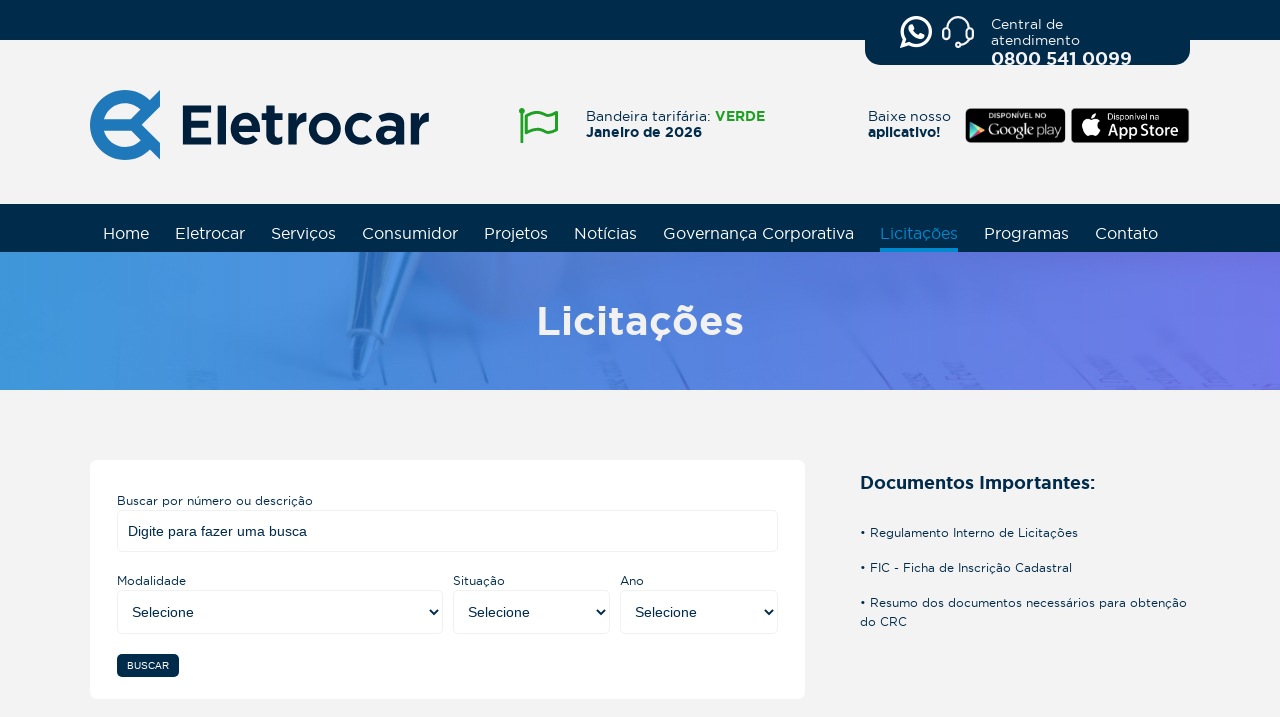

--- FILE ---
content_type: text/html; charset=UTF-8
request_url: https://eletrocar.com.br/licitacoes/page/9
body_size: 14986
content:
<!DOCTYPE HTML>
<!--[if lt IE 7 ]> <html lang="en-US" class="ie ie6 lte9 lte8 lte7 no-js "> <![endif]-->
<!--[if IE 7 ]>    <html lang="en-US" class="ie ie7 lte9 lte8 lte7 no-js "> <![endif]-->
<!--[if IE 8 ]>    <html lang="en-US" class="ie ie8 lte9 lte8 no-js "> <![endif]-->
<!--[if IE 9 ]>    <html lang="en-US" class="ie ie9 lte9 no-js "> <![endif]-->
<!--[if (gt IE 9)|!(IE)]><!-->
<html class="unjs "><!--<![endif]-->

    <head>
        <meta charset="utf-8">
        
        <meta name="DESCRIPTION" content="A Centrais Elétricas de Carazinho S.A. – ELETROCAR"> 

        <meta name="viewport" content="width=device-width, initial-scale=1.0, maximum-scale=1.0">

                    <meta content="https://eletrocar.com.br/bg_padrao.png" property="og:image">
            <meta property="og:image:type" content="image/png">
            <meta property="og:image:width" content="470">
            <meta property="og:image:height" content="246">
        
        <meta name="KEYWORDS" content="eletrocar, eletrocar carazinho, carazinho. centrais eletricas carazinho">
        <meta name="RATING" content="GENERAL">
        <meta name="REVISIT-AFTER" content="1 days">
        <meta name="LANGUAGE" content="Portuguese">
        <meta name="ROBOTS" content="all">
        <meta name="GOOGLEBOT" content="INDEX, FOLLOW">
        <meta name="AUTHOR" content="">
        <meta name="GENERATOR" content="https://eletrocar.com.br/">

        <meta name="google-site-verification" content="ybSiGFEheYD5zpuYo0O-fbBTYAb8AM7JzDfNq9WFSe0">
        <meta http-equiv="X-UA-Compatible" content="IE=edge">

        <title>Eletrocar : Licitações</title>

        <link rel="shortcut icon" href="https://eletrocar.com.br/favicon.ico?v=1" type="image/png">

        <link type="text/css" rel="stylesheet" href="https://eletrocar.com.br/content/css/style.css?v=20251212">
        <link type="text/css" rel="stylesheet" href="https://eletrocar.com.br/content/js/plugins/swiper/swiper.min.css">
        <link type="text/css" rel="stylesheet" href="https://eletrocar.com.br/content/js/plugins/swipebox/swipebox.css">
        <link type="text/css" rel="stylesheet" href="https://eletrocar.com.br/content/js/plugins/amazingcarousel/initcarousel-1.css">
        <link type="text/css" rel="stylesheet" href="https://eletrocar.com.br/content/js/plugins/tooltipster/css/tooltipster.css">
    </head>
    <body>

        <!--[if lt IE 9]> <div style='border: 1px solid #F7941D; background: #FEEFDA; text-align: center; clear: both; height: 120px; position: relative; padding: 20px 0;'><div style='position: absolute; right: 3px; top: 3px; font-family: courier new; font-weight: bold;'><a href='#' onclick='javascript:this.parentNode.parentNode.style.display="none"; return false;'><img src='http://www.ie6nomore.com/files/theme/ie6nomore-cornerx.jpg' style='border: none;' alt='Close this notice'/></a></div><div style='width: 770px; margin: 0 auto; text-align: left; padding: 0; overflow: hidden; color: black;'><div style='width: 75px; float: left;'><img src='http://www.ie6nomore.com/files/theme/ie6nomore-warning.jpg' alt='Warning!'/></div><div style='width: 400px; float: left; margin-right: 15px;'><div style='font-size: 14px; font-weight: bold; margin-top: 12px;'>Voc&ecirc; est&aacute; usando um navegador desatualizado!</div><div style='font-size: 12px; margin-top: 6px; line-height: 1.3;'>Para uma melhor experi&ecirc;ncia de utiliza&ccedil;&atilde;o deste site, por favor, atualize para a&uacute;ltima vers&atilde;o de um dos navegadores ao lado.</div></div><div style='width: 75px; float: left;'><a href='http://www.firefox.com' target='_blank'><img src='http://www.i9website.com.br/content/https://eletrocar.com.br/content/https://eletrocar.com.br/content/https://eletrocar.com.br/content/https://eletrocar.com.br/content/https://eletrocar.com.br/content/image/ie6nomore-firefox.jpg' style='border: none;' alt='Firefox'/></a></div><div style='width: 75px; float: left;'><a href='http://www.browserforthebetter.com/download.html' target='_blank'><img src='http://www.i9website.com.br/content/https://eletrocar.com.br/content/https://eletrocar.com.br/content/https://eletrocar.com.br/content/https://eletrocar.com.br/content/https://eletrocar.com.br/content/image/ie6nomore-ie8.jpg' style='border: none;' alt='Internet Explorer 11'/></a></div><div style='width: 73px; float: left;'><a href='http://www.apple.com/safari/download/' target='_blank'><img src='http://www.i9website.com.br/content/https://eletrocar.com.br/content/https://eletrocar.com.br/content/https://eletrocar.com.br/content/https://eletrocar.com.br/content/https://eletrocar.com.br/content/image/ie6nomore-safari.jpg' style='border: none;' alt='Safari'/></a></div><div style='float: left;'><a href='http://www.google.com/chrome' target='_blank'><img src='http://www.i9website.com.br/content/https://eletrocar.com.br/content/https://eletrocar.com.br/content/https://eletrocar.com.br/content/https://eletrocar.com.br/content/https://eletrocar.com.br/content/image/ie6nomore-chrome.jpg' style='border: none;' alt='Google Chrome'/></a></div></div></div> <![endif]-->
        <a name="top" id="top"></a>
        <a id="avatar-go-to-top" href="#top">
            <span></span>
        </a>
        
        <div id="msg_erro"><p></p></div>

        <header>
            <div id="cemtral_de_atendimento_barra_azul"></div>
            <div class="area">
                <div id="central_atendimento">
                    <div id="coluna_central_1">
                        <a href="https://wa.me/5508005410099" target="_blank" class="animation_opacity">
                            <img style="margin: 0px 10px 0px 0px;" src="https://eletrocar.com.br/content/image/ico_whatsapp.png" alt="" border="0">
                        </a>
                    </div>
                    <div id="coluna_central_2">
                        <svg xmlns="http://www.w3.org/2000/svg" width="32.217" height="32" viewBox="0 0 32.217 32"><path d="M27.921,12.047c-.011,0-.021,0-.032,0A11.917,11.917,0,0,0,16.109.879,11.917,11.917,0,0,0,4.328,12.052c-.011,0-.021,0-.032,0a4.308,4.308,0,0,0-4.3,4.3v4.3a4.3,4.3,0,1,0,8.591,0v-4.3a4.287,4.287,0,0,0-2.143-3.692,9.661,9.661,0,0,1,19.321,0,4.289,4.289,0,0,0-2.143,3.692v4.3a4.289,4.289,0,0,0,2.337,3.8c-1.186,1.456-3.512,3.735-6.647,4.094a3.308,3.308,0,0,0-2.992-2.094,3.222,3.222,0,0,0,0,6.443,3.123,3.123,0,0,0,3.05-2.2c4.8-.442,7.9-4.283,8.98-5.788a4.3,4.3,0,0,0,3.864-4.25v-4.3a4.308,4.308,0,0,0-4.3-4.3ZM6.443,20.639A2.029,2.029,0,0,1,4.3,22.786a2.029,2.029,0,0,1-2.148-2.148v-4.3A2.029,2.029,0,0,1,4.3,14.2a2.029,2.029,0,0,1,2.148,2.148Zm9.88,10.095A1.074,1.074,0,1,1,17.4,29.659,1.015,1.015,0,0,1,16.323,30.733ZM30.069,20.639a2.148,2.148,0,0,1-4.3,0v-4.3a2.148,2.148,0,0,1,4.3,0Z" transform="translate(0 -0.879)" fill="#f3f3f3"/></svg>
                    </div>
                    <div id="coluna_central_3">
                        <p class="label">Central de atendimento</p>
                        <p class="telefone">0800 541 0099</p>
                    </div>
                </div>
            </div>
            <div class="clear"></div>
            <div id="posicao_logo_bandeira_app">
                <div class="area">
                    <div class="coluna_no floatleft coluna_logo">
                        <a class="animation_opacity" href="https://eletrocar.com.br/" title="Eletrocar">
                            <img src="https://eletrocar.com.br/content/image/site/bg_logo.png" alt="" border="0">
                        </a>
                    </div>
                    <div class="coluna_61 floatright">
                        <div class="coluna_50 floatleft">
                            <a target="_blank" class="animation_opacity" href="https://www.gov.br/aneel/pt-br/assuntos/noticias/2025/ano-novo-se-inicia-com-bandeira-verde-contas-de-luz-sem-custo-extra" title="">
                                <div class="coluna_20 floatleft">
                                    <svg width="39.375" height="35" viewBox="0 0 39.375 35">
                                        <g transform="translate(0 0)">
                                            <path style="fill: #1EA123;" d="M2.917,27.406a2.813,2.813,0,0,0-2.062.854A2.812,2.812,0,0,0,0,30.323a2.767,2.767,0,0,0,.4,1.458,2.98,2.98,0,0,0,1.059,1.048V61.677a.7.7,0,0,0,.729.729H3.646a.7.7,0,0,0,.729-.729V32.829a2.98,2.98,0,0,0,1.059-1.048,2.768,2.768,0,0,0,.4-1.458,2.812,2.812,0,0,0-.854-2.062A2.812,2.812,0,0,0,2.917,27.406Z" transform="translate(0 -27.406)"/>
                                            <path style="fill: #1EA123;" d="M105.928,64.02a1.389,1.389,0,0,0-1.413-.045q-.2.114-.706.387-4.284,2.552-7.064,2.552a4.483,4.483,0,0,1-2.028-.433,35.254,35.254,0,0,0-4.762-1.96,15.6,15.6,0,0,0-8.294-.273,20.258,20.258,0,0,0-3.475,1.128q-1.606.7-2.6,1.185t-1.789.968a1.419,1.419,0,0,0-.707,1.253V85.69a1.4,1.4,0,0,0,.729,1.276,1.614,1.614,0,0,0,.729.182,1.437,1.437,0,0,0,.752-.2,25.036,25.036,0,0,1,5.206-2.325,17.451,17.451,0,0,1,5.367-1,10.666,10.666,0,0,1,2.6.319,14.083,14.083,0,0,1,2.073.661q.8.342,2.256,1.094l.638.319a7.933,7.933,0,0,0,3.6.8q3.441,0,8.408-2.643.16-.091.387-.205a1.365,1.365,0,0,0,.8-1.3V65.273A1.419,1.419,0,0,0,105.928,64.02Zm-2.211,17.774a14.923,14.923,0,0,1-6.676,2.1,5.085,5.085,0,0,1-2.3-.5L94.1,83.07q-1.254-.615-1.88-.9t-1.754-.706a11.325,11.325,0,0,0-2.233-.592,15.447,15.447,0,0,0-2.359-.171,24.092,24.092,0,0,0-9.867,2.575V69.626q5.241-2.894,9.183-2.894a12.949,12.949,0,0,1,4.056.627A32.97,32.97,0,0,1,93.44,69.1a7.194,7.194,0,0,0,3.3.729,14.98,14.98,0,0,0,6.973-2.074V81.794Z" transform="translate(-67.258 -60.898)"/>
                                        </g>
                                    </svg>
                                </div>
                                <div class="coluna_no floatleft">
                                    <p class="bandeira_label">Bandeira tarifária: <span style="color: #1EA123;">VERDE</span></p>
                                    <p class="bandeira_data">Janeiro de 2026</p>
                                </div>
                            </a>
                        </div>
                        <div class="coluna_48 floatright">
                            <div class="coluna_no floatleft">
                                <p class="aplicativo_label responsivo_label_app">Baixe nosso</p>
                                <p class="aplicativo_bold responsivo_label_app">aplicativo!</p>
                            </div>
                            <div class="coluna_no floatright">
                                <p class="alignright responsivo_ico_app">
                                    <a target="_blank" class="animation_opacity" href="https://play.google.com/store/apps/details?id=br.com.useall.e2comercial.eletrocar" title="">
                                        <img src="https://eletrocar.com.br/content/image/bg_topo_google_play.png" alt="" border="0">
                                    </a>
                                    <a target="_blank" class="animation_opacity" href="https://apps.apple.com/br/app/eletrocar-mobile/id1455875289" title="">
                                        <img src="https://eletrocar.com.br/content/image/bg_topo_app_store.png" alt="" border="0">
                                    </a> 
                                </p>
                            </div>
                        </div>
                    </div>
                </div>
            </div>
            <div class="clear"></div>
            <div id="nav">
                <div class="area">
                    <ul id="menu_desktop">
                                                    <li class="link_menu">
                                <a href="https://eletrocar.com.br/" title="" class="lk_menu">Home</a>
                                                                                            </li>
                                                    <li class="link_menu">
                                <a href="https://eletrocar.com.br/quem_somos" title="" class="lk_menu">Eletrocar</a>
                                                                                                    <ul class="sub">
                                                                                    <li class="link_menu_interna">
                                                                                                <a href="https://eletrocar.com.br/quem_somos/ver/10/historia" title="História">História</a>
                                            </li>
                                                                                    <li class="link_menu_interna">
                                                                                                <a href="https://eletrocar.com.br/quem_somos/ver/11/visao-missao" title="Visão / Missão">Visão / Missão</a>
                                            </li>
                                                                                    <li class="link_menu_interna">
                                                                                                <a href="https://eletrocar.com.br/quem_somos/ver/67/politica-e-objetivos-sgq" title="Política e Objetivos - SGQ">Política e Objetivos - SGQ</a>
                                            </li>
                                                                                    <li class="link_menu_interna">
                                                                                                <a href="https://eletrocar.com.br/quem_somos/area_de_concessao_e_atuacao" title="Área de concessão e atuação">Área de concessão e atuação</a>
                                            </li>
                                                                                    <li class="link_menu_interna">
                                                                                                <a href="https://eletrocar.com.br/quem_somos/ver/12/postos-de-atendimento" title="Postos de Atendimento">Postos de Atendimento</a>
                                            </li>
                                                                                    <li class="link_menu_interna">
                                                                                                <a href="https://eletrocar.com.br/quem_somos/ver/23/administracao-conselhos-e-comites" title="Administração, Conselhos e Comitês">Administração, Conselhos e Comitês</a>
                                            </li>
                                                                                    <li class="link_menu_interna">
                                                                                                <a href="https://eletrocar.com.br/quem_somos/ver/24/informacoes-cadastrais" title="Informações Cadastrais">Informações Cadastrais</a>
                                            </li>
                                                                                    <li class="link_menu_interna">
                                                                                                <a href="https://eletrocar.com.br/quem_somos/demonstracoes_financeiras" title="Demonstrações Financeiras">Demonstrações Financeiras</a>
                                            </li>
                                                                                    <li class="link_menu_interna">
                                                                                                <a href="https://eletrocar.com.br/quem_somos/ver/63/concurso-publico" title="Concurso Público">Concurso Público</a>
                                            </li>
                                                                                    <li class="link_menu_interna">
                                                                                                <a href="https://eletrocar.com.br/quem_somos/ver/66/plano-de-contingencia" title="Plano de Contingência ">Plano de Contingência </a>
                                            </li>
                                                                            </ul>
                                                            </li>
                                                    <li class="link_menu">
                                <a href="https://eletrocar.com.br/servicos" title="" class="lk_menu">Serviços</a>
                                                                                                    <ul class="sub">
                                                                                    <li class="link_menu_interna">
                                                                                                <a href="https://eletrocar.com.br/servicos/desligamentos_programados" title="Desligamentos Programados">Desligamentos Programados</a>
                                            </li>
                                                                                    <li class="link_menu_interna">
                                                                                                <a href="http://agenciavirtual.eletrocar.com.br" title="Ressarcimento de Danos Elétricos">Ressarcimento de Danos Elétricos</a>
                                            </li>
                                                                                    <li class="link_menu_interna">
                                                                                                <a href="http://agenciavirtual.eletrocar.com.br/AgenciaVirtual/" title="Informar Autoleitura">Informar Autoleitura</a>
                                            </li>
                                                                                    <li class="link_menu_interna">
                                                                                                <a href="http://agenciavirtual.eletrocar.com.br/AgenciaVirtual/" title="Solicitar Serviços">Solicitar Serviços</a>
                                            </li>
                                                                                    <li class="link_menu_interna">
                                                                                                <a href="http://agenciavirtual.eletrocar.com.br/AgenciaVirtual/" title="Segunda Via da Fatura">Segunda Via da Fatura</a>
                                            </li>
                                                                                    <li class="link_menu_interna">
                                                                                                <a href="http://agenciavirtual.eletrocar.com.br/AgenciaVirtual/" title="Histórico de Consumo">Histórico de Consumo</a>
                                            </li>
                                                                            </ul>
                                                            </li>
                                                    <li class="link_menu">
                                <a href="https://eletrocar.com.br/consumidor" title="" class="lk_menu">Consumidor</a>
                                                                                                    <ul class="sub">
                                                                                    <li class="link_menu_interna">
                                                                                                <a href="https://eletrocar.com.br/consumidor/ver/43/aprenda-a-ler-seu-medidor" title="Aprenda a ler seu medidor">Aprenda a ler seu medidor</a>
                                            </li>
                                                                                    <li class="link_menu_interna">
                                                                                                <a href="https://eletrocar.com.br/consumidor/onde_pagar_sua_fatura" title="Onde pagar sua fatura">Onde pagar sua fatura</a>
                                            </li>
                                                                                    <li class="link_menu_interna">
                                                                                                <a href="https://eletrocar.com.br/consumidor/ver/36/norma-tecnica-baixa-tensao" title="Norma Técnica - Baixa tensão">Norma Técnica - Baixa tensão</a>
                                            </li>
                                                                                    <li class="link_menu_interna">
                                                                                                <a href="https://eletrocar.com.br/consumidor/ver/38/norma-tecnica-media-tensao" title="Norma Técnica - Média tensão">Norma Técnica - Média tensão</a>
                                            </li>
                                                                                    <li class="link_menu_interna">
                                                                                                <a href="https://eletrocar.com.br/consumidor/ver/46/fuga-de-energia" title="Fuga de energia">Fuga de energia</a>
                                            </li>
                                                                                    <li class="link_menu_interna">
                                                                                                <a href="https://eletrocar.com.br/consumidor/ver/41/normas-e-regulamentos" title="Normas e Regulamentos">Normas e Regulamentos</a>
                                            </li>
                                                                                    <li class="link_menu_interna">
                                                                                                <a href="https://eletrocar.com.br/consumidor/ver/42/direitos-e-deveres" title="Direitos e Deveres">Direitos e Deveres</a>
                                            </li>
                                                                                    <li class="link_menu_interna">
                                                                                                <a href="https://eletrocar.com.br/consumidor/ver/53/tarifa-branca" title="Tarifa Branca">Tarifa Branca</a>
                                            </li>
                                                                                    <li class="link_menu_interna">
                                                                                                <a href="https://eletrocar.com.br/consumidor/ver/25/tarifas-precos" title="Tarifas / Preços">Tarifas / Preços</a>
                                            </li>
                                                                                    <li class="link_menu_interna">
                                                                                                <a href="https://eletrocar.com.br/consumidor/ver/56/iluminacao-publica" title="Iluminação Pública">Iluminação Pública</a>
                                            </li>
                                                                                    <li class="link_menu_interna">
                                                                                                <a href="https://eletrocar.com.br/consumidor/simulador_de_consumo" title="Simulador de Consumo">Simulador de Consumo</a>
                                            </li>
                                                                            </ul>
                                                            </li>
                                                    <li class="link_menu">
                                <a href="https://eletrocar.com.br/projetos" title="" class="lk_menu">Projetos</a>
                                                                                                    <ul class="sub">
                                                                                    <li class="link_menu_interna">
                                                                                                <a href="https://eletrocar.com.br/projetos/ver/33/geracao-distribuida" title="Geração Distribuída">Geração Distribuída</a>
                                            </li>
                                                                                    <li class="link_menu_interna">
                                                                                                <a href="https://eletrocar.com.br/projetos/ver/34/padroes-de-estruturas-para-redes-de-distribuicao" title="Padrões de Estruturas para Redes de Distribuição">Padrões de Estruturas para Redes de Distribuição</a>
                                            </li>
                                                                                    <li class="link_menu_interna">
                                                                                                <a href="https://eletrocar.com.br/projetos/ver/35/compartilhamento-de-infraestrutura" title="Compartilhamento de Infraestrutura">Compartilhamento de Infraestrutura</a>
                                            </li>
                                                                                    <li class="link_menu_interna">
                                                                                                <a href="https://eletrocar.com.br/projetos/ver/49/aprovacao-de-projetos-de-entrada-de-energia" title="Aprovação de Projetos de Entrada de Energia">Aprovação de Projetos de Entrada de Energia</a>
                                            </li>
                                                                            </ul>
                                                            </li>
                                                    <li class="link_menu">
                                <a href="https://eletrocar.com.br/noticias" title="" class="lk_menu">Notícias</a>
                                                                                            </li>
                                                    <li class="link_menu">
                                <a href="https://eletrocar.com.br/governanca_corporativa" title="" class="lk_menu">Governança Corporativa</a>
                                                                                                    <ul class="sub">
                                                                                    <li class="link_menu_interna">
                                                                                                <a href="https://eletrocar.com.br/governanca_corporativa/ver/39/editais-de-convocacao" title="Editais de Convocação">Editais de Convocação</a>
                                            </li>
                                                                                    <li class="link_menu_interna">
                                                                                                <a href="https://eletrocar.com.br/governanca_corporativa/ver/40/comite-de-etica" title="Comitê de Ética">Comitê de Ética</a>
                                            </li>
                                                                                    <li class="link_menu_interna">
                                                                                                <a href="https://eletrocar.com.br/governanca_corporativa/governanca_corporativa_relatorio_comite" title="Comitê de Pessoas, Elegibilidade, Sucessão e Remuneração">Comitê de Pessoas, Elegibilidade, Sucessão e Remuneração</a>
                                            </li>
                                                                                    <li class="link_menu_interna">
                                                                                                <a href="https://eletrocar.com.br/governanca_corporativa/ver/54/carta-anual" title="Carta Anual">Carta Anual</a>
                                            </li>
                                                                                    <li class="link_menu_interna">
                                                                                                <a href="https://eletrocar.com.br/governanca_corporativa/ver/55/plano-de-negocios" title="Plano de Negócios">Plano de Negócios</a>
                                            </li>
                                                                            </ul>
                                                            </li>
                                                    <li class="link_menu">
                                <a href="https://eletrocar.com.br/licitacoes" title="" class="lk_menu sel">Licitações</a>
                                                                                            </li>
                                                    <li class="link_menu">
                                <a href="https://eletrocar.com.br/programas" title="" class="lk_menu">Programas</a>
                                                                                                    <ul class="sub">
                                                                                    <li class="link_menu_interna">
                                                                                                <a href="https://eletrocar.com.br/programas/ver/18/eficiencia-energetica" title="Eficiência Energética">Eficiência Energética</a>
                                            </li>
                                                                                    <li class="link_menu_interna">
                                                                                                <a href="https://eletrocar.com.br/programas/ver/58/programa-de-pesquisa-e-desenvolvimento-pd" title="Programa de Pesquisa e Desenvolvimento - P&D">Programa de Pesquisa e Desenvolvimento - P&D</a>
                                            </li>
                                                                                    <li class="link_menu_interna">
                                                                                                <a href="https://eletrocar.com.br/programas/ver/59/patrocinio" title="Patrocínio">Patrocínio</a>
                                            </li>
                                                                            </ul>
                                                            </li>
                                                    <li class="link_menu">
                                <a href="https://eletrocar.com.br/contato" title="" class="lk_menu">Contato</a>
                                                                                                    <ul class="sub">
                                                                                    <li class="link_menu_interna">
                                                                                                <a href="https://eletrocar.com.br/contato/email" title="E-mail">E-mail</a>
                                            </li>
                                                                                    <li class="link_menu_interna">
                                                                                                <a href="https://eletrocar.com.br/contato/ouvidoria" title="Ouvidoria">Ouvidoria</a>
                                            </li>
                                                                                    <li class="link_menu_interna">
                                                                                                <a href="https://eletrocar.com.br/contato/denuncia_de_irregularidade" title="Denúncia de irregularidade">Denúncia de irregularidade</a>
                                            </li>
                                                                            </ul>
                                                            </li>
                                            </ul>
                    <div id="menu_responsivo">
                        <ul>
                            <li>
                                <a href="#" title="" id="menu_click">MENU <span style="color: #FFF; font-size: 18px; font-weight: bold;">&equiv;</span></a>
                                <ul id="sub_menu_responsivo">
                                                                            <li>
                                            <a href="https://eletrocar.com.br/" title="" class="lk_menu">Home</a>
                                        </li>
                                                                            <li>
                                            <a href="https://eletrocar.com.br/quem_somos" title="" class="lk_menu">Eletrocar</a>
                                        </li>
                                                                            <li>
                                            <a href="https://eletrocar.com.br/servicos" title="" class="lk_menu">Serviços</a>
                                        </li>
                                                                            <li>
                                            <a href="https://eletrocar.com.br/consumidor" title="" class="lk_menu">Consumidor</a>
                                        </li>
                                                                            <li>
                                            <a href="https://eletrocar.com.br/projetos" title="" class="lk_menu">Projetos</a>
                                        </li>
                                                                            <li>
                                            <a href="https://eletrocar.com.br/noticias" title="" class="lk_menu">Notícias</a>
                                        </li>
                                                                            <li>
                                            <a href="https://eletrocar.com.br/governanca_corporativa" title="" class="lk_menu">Governança Corporativa</a>
                                        </li>
                                                                            <li>
                                            <a href="https://eletrocar.com.br/licitacoes" title="" class="lk_menu sel">Licitações</a>
                                        </li>
                                                                            <li>
                                            <a href="https://eletrocar.com.br/programas" title="" class="lk_menu">Programas</a>
                                        </li>
                                                                            <li>
                                            <a href="https://eletrocar.com.br/contato" title="" class="lk_menu">Contato</a>
                                        </li>
                                                                    </ul>
                            </li>
                        </ul>
                    </div>
                </div>
            </div>
        </header>

        <div id="main">
            <section id="conteudo">
                <div class="coluna_100 floatleft padding_bottom_90" id="licitacao_content">
    <div id="titulo_principal" style="background-image: url(https://eletrocar.com.br/content/image/bg_titulo_licitacoes.jpg);">
        <div class="area">
            <h1>Licitações</h1>
        </div>
    </div>
    <div class="clear"></div>
    <div class="area">
                <div class="clear space"></div>
        <div id="pesquisa_documentos">
            <p class="titulo">Documentos Importantes:</P>
            <div class="clear"></div>
            <p class="alignleft"><a href="https://eletrocar.com.br/upload/biblioteca/biblioteca_3_20250521105040_1747835440.pdf" title="">&bull; Regulamento Interno de Licitações</a></p>
            <p class="alignleft"><a href="https://eletrocar.com.br/upload/biblioteca/biblioteca_4_20190610155640_1560175000.pdf" title="">&bull; FIC - Ficha de Inscrição Cadastral</a></p>
            <p class="alignleft"><a href="https://eletrocar.com.br/upload/biblioteca/biblioteca_5_20240828145757_1724867877.pdf" title="">&bull; Resumo dos documentos necessários para obtenção do CRC</a></p>
        </div>
        <div id="pesquisa_licitacao">
            <form action="https://eletrocar.com.br/licitacoes" method="get" name="form_pequisar" id="form_pequisar" class="form_interno">
                <div>
                    <label>
                        <p>Buscar por número ou descrição</p>
                        <input value="" id="f_pesquisa" type="text" name="f_pesquisa" placeholder="Digite para fazer uma busca">
                    </label>
                    <div class="clear"></div>
                </div>
                <div class="coluna_50 floatleft">
                    <label>
                        <p>Modalidade</p>
                        <select id="f_modalidade" name="f_modalidade">
                            <option value="">Selecione</option>
                                                                                                <option value="1">Chamamento Público</option>
                                                                    <option value="2">Concorrência</option>
                                                                    <option value="3">Convite</option>
                                                                    <option value="4">Dispensa</option>
                                                                    <option value="5">Inexigibilidade</option>
                                                                    <option value="6">Leilão</option>
                                                                    <option value="7">Licitação</option>
                                                                    <option value="8">Pregão Eletrônico</option>
                                                                    <option value="9">Pregão Presencial</option>
                                                                    <option value="10">Tomada de Preços</option>
                                                                                    </select>
                    </label>
                    <div class="clear"></div>
                </div>
                <div class="coluna_25 floatleft">
                    <label>
                        <p>Situação</p>
                        <select req="true" id="f_situacao" name="f_situacao">
                            <option value="">Selecione</option>
                            <option value="1">Em Aberto</option>
                            <option value="2">Em Andamento</option>
                            <option value="3">Concluída</option>
                            <option value="4">Suspensa</option>
                            <option value="5">Anulada</option>
                            <option value="6">Revogada</option>
                            <option value="7">Deserta</option>
                            <option value="8">Frustrada</option>
                        </select>
                    </label>
                    <div class="clear"></div>
                </div>
                <div class="coluna_25 floatleft">
                    <label>
                        <p>Ano</p>
                        <select id="f_ano" name="f_ano">
                            <option value="">Selecione</option>
                                                                                                <option value="2014">2014</option>
                                                                    <option value="2015">2015</option>
                                                                    <option value="2016">2016</option>
                                                                    <option value="2017">2017</option>
                                                                    <option value="2018">2018</option>
                                                                    <option value="2019">2019</option>
                                                                    <option value="2020">2020</option>
                                                                    <option value="2021">2021</option>
                                                                    <option value="2022">2022</option>
                                                                    <option value="2023">2023</option>
                                                                    <option value="2024">2024</option>
                                                                    <option value="2025">2025</option>
                                                                    <option value="2026">2026</option>
                                                                                    </select>
                    </label>
                    <div class="clear"></div>
                </div>

                <div class="clear"></div>

                <div class="coluna_100 floatleft alignleft">
                    <label>
                        <button class="button enviar floatleft" id="btPesquisar" type="submit">BUSCAR</button>
                    </label>
                </div>
            </form>
        </div>

        <div class="clear"></div>

        
                            <div class="clear space"></div>
                <p>&nbsp;</p>
            

                            <div class="licitacoes">
                    <div class="coluna_100 floatleft licitacao_descricao">
                        <p class="licitacao_titulo">INEXIGIBILIDADE DE LICITAÇÃO Nº 002/24</p>
                        <p>EXECUÇÃO DE REPOSIÇÃO FLORESTAL OBRIGATÓRIA - RFO</p>                    </div>
                    <div class="clear"></div>
                    <div class="barra_mais_detalhes" id="barra_mais_detalhes_437">
                        <div class="coluna_33 floatleft">
                            <p><b>Modalidade:</b> Inexigibilidade</p>
                        </div>
                        <div class="coluna_33 floatleft">
                            <p><b>Data de Abertura:</b> 28/06/2024 00:00</p>
                        </div>
                        <div class="coluna_33 floatleft">
                            <p><b>Última Atualização:</b> 12/07/2024 ás 17:39</p>
                        </div>
                        <div class="clear space"></div>

                                                                            <p><b>Arquivos:</b></p>
                            <div class="clear"></div>
                                                            <p><a class="lk_arquivos" href="https://eletrocar.com.br/upload/licitacoes/licitacoes_1036_20240628113805_1719585485.pdf" title="" target="_blank">&bull; DESPACHO PRESIDÊNCIA</a></p>
                                                                        </div>
                    <div class="barra_cinza">
                        <div class="coluna_no floatleft">
                            <p class="alignleft"><a href="#" title="" class="bt_abre_licitacao" accesskey="437">+ Ver mais detalhes</a></p>
                        </div>
                        <div class="coluna_no floatright">
                            <p class="alignright"><b>Situação:</b> 
                            Concluída                            </p>
                        </div>
                    </div>
                </div>
                            <div class="licitacoes">
                    <div class="coluna_100 floatleft licitacao_descricao">
                        <p class="licitacao_titulo">DISPENSA DE LICITAÇÃO 003/24</p>
                        <p>CONTRATAÇÃO DE SERVIÇOS DE AGENCIAMENTO DE ESTAGIÁRIOS.</p>                    </div>
                    <div class="clear"></div>
                    <div class="barra_mais_detalhes" id="barra_mais_detalhes_438">
                        <div class="coluna_33 floatleft">
                            <p><b>Modalidade:</b> Dispensa</p>
                        </div>
                        <div class="coluna_33 floatleft">
                            <p><b>Data de Abertura:</b> 28/06/2024 00:00</p>
                        </div>
                        <div class="coluna_33 floatleft">
                            <p><b>Última Atualização:</b> 12/07/2024 ás 17:39</p>
                        </div>
                        <div class="clear space"></div>

                                                                            <p><b>Arquivos:</b></p>
                            <div class="clear"></div>
                                                            <p><a class="lk_arquivos" href="https://eletrocar.com.br/upload/licitacoes/licitacoes_1037_20240701143217_1719855137.pdf" title="" target="_blank">&bull; DESPACHO PRESIDÊNCIA</a></p>
                                                                        </div>
                    <div class="barra_cinza">
                        <div class="coluna_no floatleft">
                            <p class="alignleft"><a href="#" title="" class="bt_abre_licitacao" accesskey="438">+ Ver mais detalhes</a></p>
                        </div>
                        <div class="coluna_no floatright">
                            <p class="alignright"><b>Situação:</b> 
                            Concluída                            </p>
                        </div>
                    </div>
                </div>
                            <div class="licitacoes">
                    <div class="coluna_100 floatleft licitacao_descricao">
                        <p class="licitacao_titulo">LICITAÇÃO Nº 005/24</p>
                        <p>CONTRATAÇÃO DE EMPRESA ESPECIALIZADA PARA A EXECUÇÃO DOS SERVIÇOS DE DEMOLIÇÃO DE GUARITA EXISTENTE E CONSTRUÇÃO DE NOVA GUARITA; REFORMA E CONSTRUÇÃO DE CALÇADAS DE ACESSIBILIDADE COM PISO TÁTIL; E, CONSTRUÇÃO DE PISO NO ALMOXARIFADO.</p>
<p> </p>
<p> </p>                    </div>
                    <div class="clear"></div>
                    <div class="barra_mais_detalhes" id="barra_mais_detalhes_426">
                        <div class="coluna_33 floatleft">
                            <p><b>Modalidade:</b> Licitação</p>
                        </div>
                        <div class="coluna_33 floatleft">
                            <p><b>Data de Abertura:</b> 06/06/2024 09:00</p>
                        </div>
                        <div class="coluna_33 floatleft">
                            <p><b>Última Atualização:</b> 10/06/2024 ás 14:39</p>
                        </div>
                        <div class="clear space"></div>

                                                                            <p><b>Arquivos:</b></p>
                            <div class="clear"></div>
                                                            <p><a class="lk_arquivos" href="https://eletrocar.com.br/upload/licitacoes/licitacoes_1013_20240513142907_1715621347.pdf" title="" target="_blank">&bull; EDITAL</a></p>
                                                            <p><a class="lk_arquivos" href="https://eletrocar.com.br/upload/licitacoes/licitacoes_1014_20240513143827_1715621907.rar" title="" target="_blank">&bull; PROJETO E DEMAIS ELEMENTOS TÉCNICOS</a></p>
                                                            <p><a class="lk_arquivos" href="https://eletrocar.com.br/upload/licitacoes/licitacoes_1030_20240606092425_1717676665.pdf" title="" target="_blank">&bull; ATA</a></p>
                                                                        </div>
                    <div class="barra_cinza">
                        <div class="coluna_no floatleft">
                            <p class="alignleft"><a href="#" title="" class="bt_abre_licitacao" accesskey="426">+ Ver mais detalhes</a></p>
                        </div>
                        <div class="coluna_no floatright">
                            <p class="alignright"><b>Situação:</b> 
                            Deserta                            </p>
                        </div>
                    </div>
                </div>
                            <div class="licitacoes">
                    <div class="coluna_100 floatleft licitacao_descricao">
                        <p class="licitacao_titulo">LICITAÇÃO Nº 008/24 - EXCLUSIVA ME EPP EQUIPARADAS</p>
                        <p>AQUISIÇÃO DE TRANSFORMADORES DE DISTRIBUIÇÃO.</p>                    </div>
                    <div class="clear"></div>
                    <div class="barra_mais_detalhes" id="barra_mais_detalhes_430">
                        <div class="coluna_33 floatleft">
                            <p><b>Modalidade:</b> Licitação</p>
                        </div>
                        <div class="coluna_33 floatleft">
                            <p><b>Data de Abertura:</b> 04/06/2024 09:00</p>
                        </div>
                        <div class="coluna_33 floatleft">
                            <p><b>Última Atualização:</b> 10/06/2024 ás 14:38</p>
                        </div>
                        <div class="clear space"></div>

                                                                            <p><b>Arquivos:</b></p>
                            <div class="clear"></div>
                                                            <p><a class="lk_arquivos" href="https://eletrocar.com.br/upload/licitacoes/licitacoes_1021_20240516102523_1715865923.pdf" title="" target="_blank">&bull; EDITAL</a></p>
                                                            <p><a class="lk_arquivos" href="https://eletrocar.com.br/upload/licitacoes/licitacoes_1028_20240604092243_1717503763.pdf" title="" target="_blank">&bull; ATA</a></p>
                                                                        </div>
                    <div class="barra_cinza">
                        <div class="coluna_no floatleft">
                            <p class="alignleft"><a href="#" title="" class="bt_abre_licitacao" accesskey="430">+ Ver mais detalhes</a></p>
                        </div>
                        <div class="coluna_no floatright">
                            <p class="alignright"><b>Situação:</b> 
                            Deserta                            </p>
                        </div>
                    </div>
                </div>
                            <div class="licitacoes">
                    <div class="coluna_100 floatleft licitacao_descricao">
                        <p class="licitacao_titulo">LICITAÇÃO Nº 007/24 </p>
                        <p>AQUISIÇÃO DE COMBUSTÍVEIS (GASOLINA COMUM)</p>                    </div>
                    <div class="clear"></div>
                    <div class="barra_mais_detalhes" id="barra_mais_detalhes_429">
                        <div class="coluna_33 floatleft">
                            <p><b>Modalidade:</b> Licitação</p>
                        </div>
                        <div class="coluna_33 floatleft">
                            <p><b>Data de Abertura:</b> 24/05/2024 14:00</p>
                        </div>
                        <div class="coluna_33 floatleft">
                            <p><b>Última Atualização:</b> 10/06/2024 ás 14:40</p>
                        </div>
                        <div class="clear space"></div>

                                                                            <p><b>Arquivos:</b></p>
                            <div class="clear"></div>
                                                            <p><a class="lk_arquivos" href="https://eletrocar.com.br/upload/licitacoes/licitacoes_1020_20240516102220_1715865740.pdf" title="" target="_blank">&bull; EDITAL</a></p>
                                                            <p><a class="lk_arquivos" href="https://eletrocar.com.br/upload/licitacoes/licitacoes_1025_20240524144839_1716572919.pdf" title="" target="_blank">&bull; ATA</a></p>
                                                                        </div>
                    <div class="barra_cinza">
                        <div class="coluna_no floatleft">
                            <p class="alignleft"><a href="#" title="" class="bt_abre_licitacao" accesskey="429">+ Ver mais detalhes</a></p>
                        </div>
                        <div class="coluna_no floatright">
                            <p class="alignright"><b>Situação:</b> 
                            Concluída                            </p>
                        </div>
                    </div>
                </div>
                            <div class="licitacoes">
                    <div class="coluna_100 floatleft licitacao_descricao">
                        <p class="licitacao_titulo">LICITAÇÃO Nº 006/24 - C/Reserva de Cota até 25% e Itens Exclusivos ME EPP</p>
                        <p>AQUISIÇÃO DE POSTES DE CONCRETO.</p>                    </div>
                    <div class="clear"></div>
                    <div class="barra_mais_detalhes" id="barra_mais_detalhes_431">
                        <div class="coluna_33 floatleft">
                            <p><b>Modalidade:</b> Licitação</p>
                        </div>
                        <div class="coluna_33 floatleft">
                            <p><b>Data de Abertura:</b> 23/05/2024 09:00</p>
                        </div>
                        <div class="coluna_33 floatleft">
                            <p><b>Última Atualização:</b> 10/06/2024 ás 14:40</p>
                        </div>
                        <div class="clear space"></div>

                                                                            <p><b>Arquivos:</b></p>
                            <div class="clear"></div>
                                                            <p><a class="lk_arquivos" href="https://eletrocar.com.br/upload/licitacoes/licitacoes_1022_20240516141749_1715879869.pdf" title="" target="_blank">&bull; EDITAL</a></p>
                                                            <p><a class="lk_arquivos" href="https://eletrocar.com.br/upload/licitacoes/licitacoes_1024_20240523103536_1716471336.pdf" title="" target="_blank">&bull; ATA</a></p>
                                                                        </div>
                    <div class="barra_cinza">
                        <div class="coluna_no floatleft">
                            <p class="alignleft"><a href="#" title="" class="bt_abre_licitacao" accesskey="431">+ Ver mais detalhes</a></p>
                        </div>
                        <div class="coluna_no floatright">
                            <p class="alignright"><b>Situação:</b> 
                            Concluída                            </p>
                        </div>
                    </div>
                </div>
                            <div class="licitacoes">
                    <div class="coluna_100 floatleft licitacao_descricao">
                        <p class="licitacao_titulo">DISPENSA DE LICITAÇÃO 002/24</p>
                        <p>CONTRATAÇÃO EMERGENCIAL PARA  EXECUÇÃO DE SERVIÇOS DE REPARO E MANUTENÇÃO DE DISJUNTOR DE 69 KV, NA SUBESTAÇÃO CARAZINHO 1.</p>                    </div>
                    <div class="clear"></div>
                    <div class="barra_mais_detalhes" id="barra_mais_detalhes_432">
                        <div class="coluna_33 floatleft">
                            <p><b>Modalidade:</b> Dispensa</p>
                        </div>
                        <div class="coluna_33 floatleft">
                            <p><b>Data de Abertura:</b> 21/05/2024 09:00</p>
                        </div>
                        <div class="coluna_33 floatleft">
                            <p><b>Última Atualização:</b> 10/06/2024 ás 14:40</p>
                        </div>
                        <div class="clear space"></div>

                                                                            <p><b>Arquivos:</b></p>
                            <div class="clear"></div>
                                                            <p><a class="lk_arquivos" href="https://eletrocar.com.br/upload/licitacoes/licitacoes_1026_20240527104145_1716817305.pdf" title="" target="_blank">&bull; DESPACHO PRESIDÊNCIA</a></p>
                                                                        </div>
                    <div class="barra_cinza">
                        <div class="coluna_no floatleft">
                            <p class="alignleft"><a href="#" title="" class="bt_abre_licitacao" accesskey="432">+ Ver mais detalhes</a></p>
                        </div>
                        <div class="coluna_no floatright">
                            <p class="alignright"><b>Situação:</b> 
                            Concluída                            </p>
                        </div>
                    </div>
                </div>
                            <div class="licitacoes">
                    <div class="coluna_100 floatleft licitacao_descricao">
                        <p class="licitacao_titulo">LICITAÇÃO Nº 002/24 - NOVA DATA ABERTURA: 15/05/2024 - 09:00</p>
                        <p>AQUISIÇÃO DE CABOS E FERRAGENS.</p>                    </div>
                    <div class="clear"></div>
                    <div class="barra_mais_detalhes" id="barra_mais_detalhes_423">
                        <div class="coluna_33 floatleft">
                            <p><b>Modalidade:</b> Licitação</p>
                        </div>
                        <div class="coluna_33 floatleft">
                            <p><b>Data de Abertura:</b> 15/05/2024 09:00</p>
                        </div>
                        <div class="coluna_33 floatleft">
                            <p><b>Última Atualização:</b> 10/06/2024 ás 14:38</p>
                        </div>
                        <div class="clear space"></div>

                                                                            <p><b>Arquivos:</b></p>
                            <div class="clear"></div>
                                                            <p><a class="lk_arquivos" href="https://eletrocar.com.br/upload/licitacoes/licitacoes_1007_20240415085343_1713182023.pdf" title="" target="_blank">&bull; EDITAL</a></p>
                                                            <p><a class="lk_arquivos" href="https://eletrocar.com.br/upload/licitacoes/licitacoes_1010_20240502135722_1714669042.pdf" title="" target="_blank">&bull; COMUNICADO</a></p>
                                                            <p><a class="lk_arquivos" href="https://eletrocar.com.br/upload/licitacoes/licitacoes_1011_20240503174601_1714769161.pdf" title="" target="_blank">&bull; ESCLARECIMENTO</a></p>
                                                            <p><a class="lk_arquivos" href="https://eletrocar.com.br/upload/licitacoes/licitacoes_1018_20240515151405_1715796845.pdf" title="" target="_blank">&bull; ATA</a></p>
                                                                        </div>
                    <div class="barra_cinza">
                        <div class="coluna_no floatleft">
                            <p class="alignleft"><a href="#" title="" class="bt_abre_licitacao" accesskey="423">+ Ver mais detalhes</a></p>
                        </div>
                        <div class="coluna_no floatright">
                            <p class="alignright"><b>Situação:</b> 
                            Concluída                            </p>
                        </div>
                    </div>
                </div>
                            <div class="licitacoes">
                    <div class="coluna_100 floatleft licitacao_descricao">
                        <p class="licitacao_titulo">LICITAÇÃO Nº 003/24</p>
                        <p>CONTRATAÇÃO DE EMPRESA PARA O FORNECIMENTO DE <strong>MÓDULOS DE TELEMEDIÇÃO</strong>, QUE POSSÍBILITEM RECEBER LEITURAS DOS MEDIDORES DE ENERGIA DO GRUPO B, E <strong>PLATAFORMA NA MODALIDADE DE SOFTWARE</strong> COMO SERVIÇOS PARA GERENCIAMENTO DE DADOS DE MEDIÇÃO DE ENERGIA PARA FATURAMENTO.</p>
<p> </p>
<p> </p>
<p> </p>                    </div>
                    <div class="clear"></div>
                    <div class="barra_mais_detalhes" id="barra_mais_detalhes_424">
                        <div class="coluna_33 floatleft">
                            <p><b>Modalidade:</b> Licitação</p>
                        </div>
                        <div class="coluna_33 floatleft">
                            <p><b>Data de Abertura:</b> 14/05/2024 09:00</p>
                        </div>
                        <div class="coluna_33 floatleft">
                            <p><b>Última Atualização:</b> 10/06/2024 ás 14:39</p>
                        </div>
                        <div class="clear space"></div>

                                                                            <p><b>Arquivos:</b></p>
                            <div class="clear"></div>
                                                            <p><a class="lk_arquivos" href="https://eletrocar.com.br/upload/licitacoes/licitacoes_1008_20240415085832_1713182312.pdf" title="" target="_blank">&bull; EDITAL</a></p>
                                                            <p><a class="lk_arquivos" href="https://eletrocar.com.br/upload/licitacoes/licitacoes_1016_20240514102640_1715693200.pdf" title="" target="_blank">&bull; ATA</a></p>
                                                                        </div>
                    <div class="barra_cinza">
                        <div class="coluna_no floatleft">
                            <p class="alignleft"><a href="#" title="" class="bt_abre_licitacao" accesskey="424">+ Ver mais detalhes</a></p>
                        </div>
                        <div class="coluna_no floatright">
                            <p class="alignright"><b>Situação:</b> 
                            Concluída                            </p>
                        </div>
                    </div>
                </div>
                        <div class="clear space"></div>
            <p>
<p class="pagination">

			<a href="https://eletrocar.com.br/licitacoes/page/8">&laquo;&nbsp;anterior</a>
	

	
		<a href="https://eletrocar.com.br/licitacoes/page/1">1</a>
		<a href="https://eletrocar.com.br/licitacoes/page/2">2</a>
		&hellip;

									<a href="https://eletrocar.com.br/licitacoes/page/4">4</a>
												<a href="https://eletrocar.com.br/licitacoes/page/5">5</a>
												<a href="https://eletrocar.com.br/licitacoes/page/6">6</a>
												<a href="https://eletrocar.com.br/licitacoes/page/7">7</a>
												<a href="https://eletrocar.com.br/licitacoes/page/8">8</a>
												<strong>9</strong>
												<a href="https://eletrocar.com.br/licitacoes/page/10">10</a>
												<a href="https://eletrocar.com.br/licitacoes/page/11">11</a>
												<a href="https://eletrocar.com.br/licitacoes/page/12">12</a>
												<a href="https://eletrocar.com.br/licitacoes/page/13">13</a>
												<a href="https://eletrocar.com.br/licitacoes/page/14">14</a>
					
		&hellip;
		<a href="https://eletrocar.com.br/licitacoes/page/54">54</a>
		<a href="https://eletrocar.com.br/licitacoes/page/55">55</a>

	

			<a href="https://eletrocar.com.br/licitacoes/page/10">próximo&nbsp;&raquo;</a>
	
</p></p>
            <div class="clear space"></div>
            </div>
</div>            </section>
        </div>

        <footer data-emergence="hidden">
            <div class="clear"></div>
            <div id="barra_azul">
                <div class="area_1060">
                    <div id="logo_iso">
                        <div class="coluna_33 floatleft alignleft">
                            <a href="https://eletrocar.com.br/" title="">
                                <img src="https://eletrocar.com.br/content/image/bg_rodape_logo.png" alt="" border="0">
                            </a>
                        </div>
                        <div class="coluna_33 floatleft alignleft">
                            <div class="clear space"></div>
                            <p class="aligncenter">
                                <a href="https://eletrocar.com.br/mapa_do_site" class="lk_footer" style="float: none;">
                                    <svg x="0px" y="0px" width="20px" height="20px" viewBox="0 0 512 512" style="enable-background:new 0 0 512 512;" xml:space="preserve">
                                    <g>
                                        <g>
                                            <path d="M497,421h-46v-75c0-24.813-20.187-45-45-45H271v-30h105c24.813,0,45-20.187,45-45V45c0-24.813-20.187-45-45-45H136
                                                c-24.813,0-45,20.187-45,45v181c0,24.813,20.187,45,45,45h105v30H106c-24.813,0-45,20.187-45,45v75H15c-8.284,0-15,6.716-15,15v61
                                                c0,8.284,6.716,15,15,15h121c8.284,0,15-6.716,15-15v-61c0-8.284-6.716-15-15-15H91v-75c0-8.271,6.729-15,15-15h135v90h-45
                                                c-8.284,0-15,6.716-15,15v61c0,8.284,6.716,15,15,15h120c8.284,0,15-6.716,15-15v-61c0-8.284-6.716-15-15-15h-45v-90h135
                                                c8.271,0,15,6.729,15,15v75h-45c-8.284,0-15,6.716-15,15v61c0,8.284,6.716,15,15,15h121c8.284,0,15-6.716,15-15v-61
                                                C512,427.716,505.284,421,497,421z M121,451v31H30v-31H121z M361,30h15c8.271,0,15,6.729,15,15v15h-30V30z M121,45
                                                c0-8.271,6.729-15,15-15h195v30H121V45z M301,451v31h-90v-31H301z M136,241c-8.271,0-15-6.729-15-15V90h270v136
                                                c0,8.271-6.729,15-15,15H136z M482,482h-91v-31h91V482z"/>
                                        </g>
                                    </g>
                                    <g>
                                    </g>
                                    <g>
                                    </g>
                                    <g>
                                    </g>
                                    <g>
                                    </g>
                                    <g>
                                    </g>
                                    <g>
                                    </g>
                                    <g>
                                    </g>
                                    <g>
                                    </g>
                                    <g>
                                    </g>
                                    <g>
                                    </g>
                                    <g>
                                    </g>
                                    <g>
                                    </g>
                                    <g>
                                    </g>
                                    <g>
                                    </g>
                                    <g>
                                    </g>
                                    </svg>
                                    <b style="font-size: 20px; font-weight: bold;">MAPA DO SITE</b>
                                </a>
                            </p>
                        </div>
                        <div class="coluna_33 floatright alignright">
                            <img src="https://eletrocar.com.br/content/image/bg_rodape_iso.png" alt="" border="0">
                        </div>
                    </div>
                    <div class="clear"></div>
                    <div class="coluna_35 floatleft">
                        <p class="sub_titulo">Fale Conosco</p>
                        <div class="clear"></div>
                        <p>
                            <a style="" href="https://wa.me/5508005410099" target="_blank" class="lk_footer">
                                <svg xmlns="http://www.w3.org/2000/svg" version="1.1" xmlns:xlink="http://www.w3.org/1999/xlink" xmlns:svgjs="http://svgjs.com/svgjs" width="20" height="20" x="0" y="0" viewBox="0 0 308 308" style="float: left; margin: 0px 10px 0px 0px;enable-background:new 0 0 512 512" xml:space="preserve" class=""><g>
                                    <g id="XMLID_468_">
                                        <path id="XMLID_469_" d="M227.904,176.981c-0.6-0.288-23.054-11.345-27.044-12.781c-1.629-0.585-3.374-1.156-5.23-1.156
                                            c-3.032,0-5.579,1.511-7.563,4.479c-2.243,3.334-9.033,11.271-11.131,13.642c-0.274,0.313-0.648,0.687-0.872,0.687
                                            c-0.201,0-3.676-1.431-4.728-1.888c-24.087-10.463-42.37-35.624-44.877-39.867c-0.358-0.61-0.373-0.887-0.376-0.887
                                            c0.088-0.323,0.898-1.135,1.316-1.554c1.223-1.21,2.548-2.805,3.83-4.348c0.607-0.731,1.215-1.463,1.812-2.153
                                            c1.86-2.164,2.688-3.844,3.648-5.79l0.503-1.011c2.344-4.657,0.342-8.587-0.305-9.856c-0.531-1.062-10.012-23.944-11.02-26.348
                                            c-2.424-5.801-5.627-8.502-10.078-8.502c-0.413,0,0,0-1.732,0.073c-2.109,0.089-13.594,1.601-18.672,4.802
                                            c-5.385,3.395-14.495,14.217-14.495,33.249c0,17.129,10.87,33.302,15.537,39.453c0.116,0.155,0.329,0.47,0.638,0.922
                                            c17.873,26.102,40.154,45.446,62.741,54.469c21.745,8.686,32.042,9.69,37.896,9.69c0.001,0,0.001,0,0.001,0
                                            c2.46,0,4.429-0.193,6.166-0.364l1.102-0.105c7.512-0.666,24.02-9.22,27.775-19.655c2.958-8.219,3.738-17.199,1.77-20.458
                                            C233.168,179.508,230.845,178.393,227.904,176.981z" data-original="#000000" class=""></path>
                                        <path id="XMLID_470_" d="M156.734,0C73.318,0,5.454,67.354,5.454,150.143c0,26.777,7.166,52.988,20.741,75.928L0.212,302.716
                                            c-0.484,1.429-0.124,3.009,0.933,4.085C1.908,307.58,2.943,308,4,308c0.405,0,0.813-0.061,1.211-0.188l79.92-25.396
                                            c21.87,11.685,46.588,17.853,71.604,17.853C240.143,300.27,308,232.923,308,150.143C308,67.354,240.143,0,156.734,0z
                                            M156.734,268.994c-23.539,0-46.338-6.797-65.936-19.657c-0.659-0.433-1.424-0.655-2.194-0.655c-0.407,0-0.815,0.062-1.212,0.188
                                            l-40.035,12.726l12.924-38.129c0.418-1.234,0.209-2.595-0.561-3.647c-14.924-20.392-22.813-44.485-22.813-69.677
                                            c0-65.543,53.754-118.867,119.826-118.867c66.064,0,119.812,53.324,119.812,118.867
                                            C276.546,215.678,222.799,268.994,156.734,268.994z" data-original="#000000" class=""></path>
                                    </g>
                                    <g>
                                    </g>
                                    <g>
                                    </g>
                                    <g>
                                    </g>
                                    <g>
                                    </g>
                                    <g>
                                    </g>
                                    <g>
                                    </g>
                                    <g>
                                    </g>
                                    <g>
                                    </g>
                                    <g>
                                    </g>
                                    <g>
                                    </g>
                                    <g>
                                    </g>
                                    <g>
                                    </g>
                                    <g>
                                    </g>
                                    <g>
                                    </g>
                                    <g>
                                    </g>
                                    </g></svg>
                            </a>
                            <a href="tel:08005410099" class="lk_footer" target="_blank">
                                <svg x="0px" y="0px" width="20px" height="20px" viewBox="0 0 960 960" enable-background="new 0 0 960 960" xml:space="preserve">
                                <path d="M888.942,670.396c-136.357-109.623-184.986-60.318-241.299-3.197l-10.172,10.268c-16.918,16.92-58.152-5.748-81.207-20.73
                                      c-36.617-23.797-82.436-63.125-136.167-116.855C255.486,375.269,273.181,331.904,282.545,322.54l10.107-10.01
                                      c57.248-56.377,106.717-105.005-3.004-241.461C252.515,24.862,216.256,1.614,178.832,0.064
                                      C124.519-1.874,83.545,41.04,47.283,79.173c-6.006,6.329-11.816,12.464-17.533,18.179c-39.748,39.716-39.65,126.51,0.227,232.258
                                      c43.881,116.307,130.547,242.882,244.045,356.38C387.486,799.456,514.03,886.12,630.336,929.97
                                      c53.051,20.02,101.291,30.029,141.234,30.029c39.748,0,71.295-9.912,91.023-29.674c5.715-5.684,11.852-11.494,18.146-17.5
                                      c38.166-36.23,81.402-77.303,79.174-131.58C958.365,743.757,935.149,707.528,888.942,670.396z"/>
                                </svg>
                                0800 541 0099                            </a>
                        </p>
                        <div class="clear space"></div>
                        <p>
                            <a href="https://eletrocar.com.br/contato/ouvidoria" class="lk_footer">
                                <svg x="0px" y="0px" width="20px" height="20px" viewBox="0 0 512 512" style="enable-background:new 0 0 512 512;" xml:space="preserve">
                                <path d="M467,61H45C20.218,61,0,81.196,0,106v300c0,24.72,20.128,45,45,45h422c24.72,0,45-20.128,45-45V106
                                      C512,81.28,491.872,61,467,61z M460.786,91L256.954,294.833L51.359,91H460.786z M30,399.788V112.069l144.479,143.24L30,399.788z
                                      M51.213,421l144.57-144.57l50.657,50.222c5.864,5.814,15.327,5.795,21.167-0.046L317,277.213L460.787,421H51.213z M482,399.787
                                      L338.213,256L482,112.212V399.787z"/>
                                </svg>
                                Ouvidoria
                            </a>
                        </p>
                        <div class="clear space"></div>
                        <p>
                            <a href="https://eletrocar.com.br/contato/denuncia_de_irregularidade" class="lk_footer">
                                <svg width="20px" height="20px" viewBox="0 0 18 18"><path d="M9,0a9,9,0,1,0,9,9A8.995,8.995,0,0,0,9,0ZM9,16.594A7.594,7.594,0,1,1,16.594,9,7.589,7.589,0,0,1,9,16.594Z"/><g transform="translate(8.297 4.531)"><path d="M236.7,128.877a.7.7,0,0,0-.7.7v4.528a.7.7,0,0,0,1.406,0V129.58A.7.7,0,0,0,236.7,128.877Z" transform="translate(-236 -128.877)"/></g><g transform="translate(8.051 11.326)"><circle cx="0.949" cy="0.949" r="0.949"/></g></svg>
                                Denúncia de irregularidade
                            </a>
                        </p>
                    </div>
                    <div class="coluna_35 floatleft">
                        <p class="sub_titulo">Nosso endereço</p>
                        <div class="clear"></div>
                        <p class="ico_localizacao">
                            <svg x="0px" y="0px" width="20px" height="20px" viewBox="0 0 38 38" style="float: left; margin: 0px 5px 5px 0px; enable-background:new 0 0 20 20;" xml:space="preserve">
                            <g>
                            <path d="M19,0C11.096,0,4.666,6.43,4.666,14.333c0,11.379,12.796,22.81,13.341,23.292C18.292,37.875,18.646,38,19,38
                                  c0.368,0,0.736-0.135,1.023-0.404c0.543-0.508,13.311-12.568,13.311-23.262C33.334,6.431,26.902,0,19,0z M19,21.168
                                  c-3.775,0-6.834-3.061-6.834-6.833S15.225,7.502,19,7.502c3.773,0,6.832,3.06,6.832,6.833S22.773,21.168,19,21.168z"/>
                            </svg>
                            Av. Pátria, 1351 - Somer<br>Carazinho - RS, 99500-000                        </p>
                        <div class="clear space"></div>
                        <p class="alignleft"><a href="https://www.google.com/maps/place/Eletrocar/@-28.2829886,-52.8007882,15z/data=!4m5!3m4!1s0x0:0x672a533e10ead9fd!8m2!3d-28.2829886!4d-52.8007882" title="" target="_blank">>>  Acesse aqui e veja no mapa!</a></p>
                    </div>
                    <div class="coluna_30 floatright">
                        <p class="sub_titulo">Previsão do tempo</p>
                        <div class="clear"></div>
                        <iframe src="https://api.wo-cloud.com/content/widget/?geoObjectKey=4541403&language=pt&region=BR&timeFormat=HH:mm&windUnit=kmh&systemOfMeasurement=metric&temperatureUnit=celsius" name="CW2" scrolling="no" width="100%" height="318" frameborder="0" style="border: 1px solid #00537F;border-radius: 4px"></iframe>
                        <!-- <div id="ww_dd4f1d0094414" v='1.3' loc='auto' a='{"t":"responsive","lang":"pt","sl_lpl":1,"ids":[],"font":"Arial","sl_ics":"one_a","sl_sot":"celsius","cl_bkg":"#FFFFFF","cl_font":"#000000","cl_cloud":"#d4d4d4","cl_persp":"#2196F3","cl_sun":"#FFC107","cl_moon":"#FFC107","cl_thund":"#FF5722","sl_tof":"3","cl_odd":"#0000000a"}'>Mais previsões: <a href="https://tempolongo.com/rio_de_janeiro_tempo_25_dias/" id="ww_dd4f1d0094414_u" target="_blank">Previsão do tempo 30 dias Rio de janeiro</a></div><script async src="https://app3.weatherwidget.org/js/?id=ww_dd4f1d0094414"></script> -->
                        
                        <!-- <div id="mrwid2f45332bef4d7585d7fe53e896cdafde"><script type="text/javascript" async src="https://api.meteored.com/widget/loader/2f45332bef4d7585d7fe53e896cdafde"></script></div> -->
                    </div>
                </div>
            </div>
            <div class="clear"></div>
            <div id="fundo_direitos">
                    <div class="area_1060">
                        <div class="coluna_50 floatleft">
                            <p class="label">&copy; 2026 - Todos os Direitos Reservados - Eletrocar</p>
                        </div>
                        <div class="coluna_50 floatleft alignright">
                            <p class="alignright">
                                <a href="https://www.i9website.com.br" title="Desenvolvido por Inove Website" class="link_inove">
                                    <svg id="logo-i9" x="0px" y="0px" width="58px" height="20px" viewBox="0 0 288.4 94.8" style="enable-background:new 0 0 288.4 94.8;" xml:space="preserve">
                                    <g id="texto">
                                    <path id="website" d="M79.9,93.6L76,81.4h1.5l3.2,10.3l2.9-10.3h1.6L88,91.7l3-10.3h1.5l-4.1,12.2h-1.5L84,83.4l-2.8,10.3h-1.3
                                          V93.6z M116.4,87.8L116.4,87.8c0,1.6,0.4,2.8,1.1,3.7c0.7,0.9,1.7,1.3,2.9,1.3c0.9,0,1.8-0.3,2.4-0.8c0.7-0.5,1-1.2,1.2-2.1h1.5
                                          c-0.2,1.2-0.7,2.3-1.6,3c-0.9,0.8-2.1,1.1-3.5,1.1c-1.7,0-3-0.6-3.9-1.7c-0.9-1.2-1.4-2.7-1.4-4.7s0.5-3.7,1.5-4.7
                                          c0.9-1.1,2.3-1.7,3.9-1.7c1.7,0,3,0.5,3.8,1.6c0.9,1.1,1.4,2.7,1.4,4.6v0.5h-9.3V87.8z M116.5,86.6h7.6c-0.1-1.4-0.4-2.4-1.1-3.2
                                          c-0.7-0.8-1.6-1.2-2.7-1.2s-2.1,0.4-2.8,1.2C116.9,84.3,116.5,85.4,116.5,86.6L116.5,86.6z M151.1,87.5c0,1.6,0.4,2.9,1.1,3.8
                                          c0.7,0.9,1.8,1.4,3.1,1.4s2.4-0.4,3.1-1.3c0.7-0.9,1.1-2.2,1.1-3.8c0-1.7-0.4-3-1.1-3.8c-0.7-0.9-1.8-1.3-3.1-1.3s-2.4,0.4-3.1,1.3
                                          C151.5,84.6,151.1,85.8,151.1,87.5L151.1,87.5z M149.9,93.6v-17h1.4v6.9c0.5-0.8,1.1-1.5,1.8-1.9s1.6-0.6,2.6-0.6
                                          c1.7,0,3,0.6,3.9,1.7c1,1.2,1.5,2.8,1.5,4.7s-0.5,3.6-1.5,4.7c-1,1.2-2.3,1.7-4,1.7c-0.9,0-1.8-0.2-2.5-0.7c-0.7-0.4-1.3-1-1.7-1.8
                                          v2.1L149.9,93.6L149.9,93.6z M184.7,89.8h1.4c0,0.8,0.4,1.5,1,2.1c0.6,0.5,1.4,0.8,2.3,0.8c1.1,0,1.9-0.2,2.4-0.6
                                          c0.6-0.4,0.9-1,0.9-1.7c0-1-1.1-1.7-3.3-2.3l0,0c-1.8-0.4-3-0.9-3.6-1.4s-0.9-1.2-0.9-2.1c0-1.1,0.4-1.9,1.2-2.6s1.8-1,3.1-1
                                          c1.4,0,2.5,0.3,3.3,1s1.3,1.7,1.4,2.9h-1.5c-0.1-0.8-0.4-1.5-0.9-2c-0.6-0.5-1.3-0.7-2.3-0.7c-0.9,0-1.5,0.2-2,0.6
                                          s-0.8,0.9-0.8,1.5c0,1.1,1.1,1.9,3.4,2.4c0.3,0.1,0.5,0.1,0.7,0.1c1.4,0.4,2.4,0.8,2.9,1.3s0.8,1.2,0.8,2.2c0,1.1-0.4,1.9-1.3,2.6
                                          c-0.9,0.7-2,1-3.4,1s-2.6-0.4-3.5-1.1C185.1,92.1,184.7,91.1,184.7,89.8L184.7,89.8z M218.7,78.8v-2.1h1.4v2.1H218.7z M218.7,93.6
                                          V81.4h1.4v12.2H218.7z M247,78v3.5h2.3v1.2H247v9c0,0.5,0.1,0.9,0.2,1c0.1,0.2,0.4,0.3,0.7,0.3c0.1,0,0.3,0,0.5,0s0.5-0.1,0.9-0.1
                                          V94c-0.4,0.1-0.7,0.1-1,0.2s-0.5,0.1-0.8,0.1c-0.7,0-1.2-0.2-1.5-0.5c-0.3-0.4-0.4-1-0.4-1.9v-9h-1.7v-1.2h1.7v-3.5h1.4L247,78
                                          L247,78z M274,87.8L274,87.8c0,1.6,0.4,2.8,1.1,3.7c0.7,0.9,1.7,1.3,2.9,1.3c1,0,1.8-0.3,2.4-0.8c0.7-0.5,1.1-1.2,1.2-2.1h1.4
                                          c-0.1,1.2-0.7,2.3-1.6,3c-0.9,0.8-2.1,1.1-3.5,1.1c-1.7,0-3-0.6-3.8-1.7c-1-1.2-1.5-2.7-1.5-4.7s0.5-3.7,1.5-4.7
                                          c0.9-1.1,2.3-1.7,3.9-1.7s2.9,0.5,3.8,1.6s1.4,2.7,1.4,4.6v0.5H274V87.8z M274.1,86.6h7.7c-0.1-1.4-0.4-2.4-1.1-3.2
                                          c-0.7-0.8-1.6-1.2-2.7-1.2s-2,0.4-2.8,1.2C274.5,84.3,274.1,85.4,274.1,86.6L274.1,86.6z"/>
                                    <path id="nove" class="st0" d="M96.7,70.2V12.7h6.4v9.2c2.2-3.6,4.8-6.2,8-8s6.8-2.7,11.1-2.7c3.9,0,7.4,0.7,10.5,2.1
                                          c3,1.4,5.2,3.5,6.9,6c0.8,1.3,1.5,3,1.8,4.8c0.4,1.9,0.5,4.9,0.5,9.3v1.7v35H135V34.5c0-6.7-1.1-11.3-3.1-13.7
                                          c-2.1-2.4-5.7-3.6-11-3.6c-5.4,0-9.7,1.7-12.7,5.1c-3.1,3.5-4.6,8.1-4.6,13.9v33.9L96.7,70.2L96.7,70.2z M150.6,41.5
                                          c0,7.7,1.7,13.7,5.1,18c3.5,4.2,8.2,6.4,14.4,6.4s11.1-2.1,14.4-6.3c3.4-4.2,5.1-10.3,5.1-18.1s-1.7-13.7-5.1-18
                                          c-3.4-4.2-8.2-6.3-14.4-6.3s-11,2.1-14.4,6.4C152.4,27.8,150.6,33.7,150.6,41.5L150.6,41.5z M143.8,41.5c0-9.6,2.3-17.1,6.8-22.3
                                          c4.6-5.2,11.1-7.9,19.4-7.9c8.4,0,14.9,2.7,19.5,7.9s6.9,12.7,6.9,22.3s-2.4,17-6.9,22.2c-4.6,5.2-11.2,7.9-19.5,7.9
                                          c-8.4,0-14.9-2.6-19.4-7.8C146.1,58.5,143.8,51.1,143.8,41.5L143.8,41.5z M213.2,70.2l-21.6-57.5h7.2l18.4,49.4l18-49.4h6.9
                                          l-21.4,57.5H213.2z M244,42.7V43c0,7,1.7,12.6,5.1,16.8c3.4,4.1,7.9,6.2,13.6,6.2c4.5,0,8.3-1.2,11.3-3.7c3.1-2.5,4.8-5.7,5.5-10
                                          h6.6c-0.7,5.8-3.3,10.6-7.6,14c-4.3,3.6-9.8,5.3-16.3,5.3c-7.8,0-13.9-2.7-18.4-8c-4.4-5.2-6.6-12.6-6.6-22
                                          c0-9.6,2.3-17.1,6.6-22.4c4.4-5.3,10.7-8.1,18.6-8.1c7.7,0,13.7,2.6,18.1,7.7c4.2,5.1,6.4,12.3,6.4,21.5v2.3L244,42.7L244,42.7z
                                          M244.2,37.4h35.9c-0.3-6.3-2-11.4-5.1-14.9c-3.2-3.7-7.4-5.4-12.5-5.4c-5.2,0-9.6,1.9-12.8,5.5C246.3,26.2,244.4,31.2,244.2,37.4
                                          L244.2,37.4z"/>
                                    <path id="i" class="st1" d="M76.4,22.3V12.1h11.1v10.2H76.4z M76.4,69.8V28h11.1v41.8H76.4z"/>
                                    </g>
                                    <path id="i9-9" class="st0" d="M25.9,92.7c-0.5,0.1-1,0.2-1.5,0.2c-2.5,0-4.7-1-6.6-2.9c-1.9-1.8-2.9-3.9-2.9-6.4
                                          c0-2.1,1.9-5.5,5.7-9.9v4.6c0,3.8,0.5,8.4,2.8,11.7C24.1,91,25,91.9,25.9,92.7z M55.7,9.3c-5.7-5.8-13-8.7-21.9-8.7
                                          c-9.3,0-17,3-23.2,9c-6.2,5.9-9.3,13.3-9.3,22c0,7.8,2.5,14.3,7.3,19.5c3.5,3.8,7.5,6.1,12,7.2c0-3.8,0.6-8.2,2.8-11.4
                                          c1.5-2.2,3.7-3.5,6-4c-1.9-0.6-3.6-1.7-5-3.2c-2.3-2.5-3.5-5.4-3.5-9c0-3.5,1.2-6.4,3.6-9c2.4-2.5,5.1-3.8,8.5-3.8
                                          c3.3,0,6,1.3,8.3,3.8s3.5,5.5,3.5,9c0,3.6-1.2,6.5-3.5,9c-1.6,1.7-3.4,2.8-5.4,3.4c2.2,0.6,4,1.9,5.4,3.8c2.3,3.3,2.7,7.9,2.7,11.7
                                          v17.3c6.7-8.3,11.7-16.2,15.1-23.6c3.5-7.5,5.1-14.3,5.1-20.5C64.2,22.7,61.3,15.2,55.7,9.3z"/>
                                    <path id="i9-i" class="st1" d="M39.5,48c1.7,2.5,2.5,6.1,2.5,10.8v19.5c0,4.7-0.8,8.3-2.4,10.6c-1.6,2.3-3.9,3.5-7.3,3.5
                                          c-1.6,0-3-0.3-4.1-0.8c-1.3-0.6-2.4-1.5-3.3-2.8c-1.6-2.4-2.5-5.9-2.5-10.8V58.7c0-4.7,0.8-8.3,2.4-10.7c1.6-2.3,4-3.5,7.4-3.5
                                          C35.5,44.5,37.9,45.7,39.5,48z M32.8,41.9c2.8,0,5.1-1.1,7.1-3.2c2-2.2,3-4.7,3-7.7c0-3.1-0.9-5.6-2.9-7.7s-4.3-3.2-7.1-3.2
                                          c-2.9,0-5.2,1.1-7.2,3.2c-2.1,2.2-3.1,4.6-3.1,7.7c0,3.1,1,5.6,3,7.7C27.6,40.8,29.9,41.9,32.8,41.9z"/>
                                    </svg>
                                </a>
                            </p>
                        </div>
                    </div>
                </div>        </footer>

        <script type="text/javascript">
            var url_base = 'https://eletrocar.com.br/';
            var url_modulo = 'licitacoes';
        </script>

        <script type="text/javascript" src="https://eletrocar.com.br/content/js/jquery/modernizr.min.js"></script>
        <script type="text/javascript" src="https://eletrocar.com.br/content/js/jquery/jquery.min.js"></script>
        <script type="text/javascript" src="https://eletrocar.com.br/content/js/jquery/jquery.migrate.min.js"></script>
        <script type="text/javascript" src="https://eletrocar.com.br/content/js/jquery/jquery.form.min.js"></script> 
        <script type="text/javascript" src="https://eletrocar.com.br/content/js/plugins/maskinput/jquery.maskedinput.min.js"></script>
        <script type="text/javascript" src="https://eletrocar.com.br/content/js/plugins/numeric/jquery.numeric.js"></script>
        <script type="text/javascript" src="https://eletrocar.com.br/content/js/plugins/tooltipster/js/jquery.tooltipster.min.js"></script>
        <script type="text/javascript" src="https://eletrocar.com.br/content/js/plugins/swipebox/jquery.swipebox.js"></script>
        <script type="text/javascript" src="https://eletrocar.com.br/content/js/plugins/swiper/swiper.min.js"></script>
        <script type="text/javascript" src="https://eletrocar.com.br/content/js/plugins/stellar/jquery.stellar.min.js"></script>
        <script type="text/javascript" src="https://eletrocar.com.br/content/js/plugins/emergence/emergence.js"></script>
        <script type="text/javascript" src="https://eletrocar.com.br/content/js/web.js?v=20241111" charset="utf-8"></script>

        <!-- Global site tag (gtag.js) - Google Analytics -->
        <script async src="https://www.googletagmanager.com/gtag/js?id=G-CPSK2R6WLC"></script>
        <script>
        window.dataLayer = window.dataLayer || [];
        function gtag(){dataLayer.push(arguments);}
        gtag('js', new Date());

        gtag('config', 'G-CPSK2R6WLC');
        </script>
    </body>
</html>

--- FILE ---
content_type: text/css
request_url: https://eletrocar.com.br/content/css/style.css?v=20251212
body_size: 23047
content:
@import url(reset.css);
@import url(fonts.css);
@import url(padrao.css);
@import url(responsivo.css);

header #cemtral_de_atendimento_barra_azul { height: 40px; width: 100%; position: relative; float: left; background-color: #002B4A; }
header #central_atendimento { z-index: 2; padding: 16px 35px; width: 325px; height: 65px; position: absolute; right: 0px; background-color: #002B4A; -webkit-border-radius: 0 0 15px 15px; border-radius: 0 0 15px 15px; }
header #central_atendimento p { color: #F3F3F3; text-align: left; padding: 0px; }
header #central_atendimento p.label { font-size: 14px; }
header #central_atendimento p.telefone { font-size: 18px; font-family: 'gothamboldregular'; }

header #central_atendimento #coluna_central_1 { width: 42px; height: auto; position: relative; float: left; }
header #central_atendimento #coluna_central_2 { width: 42px; height: auto; position: relative; float: left; }
header #central_atendimento #coluna_central_3 { width: 164px; height: auto; position: relative; float: right; }

header #posicao_logo_bandeira_app .coluna_61 { padding-top: 18px; }
header #posicao_logo_bandeira_app { width: 100%; height: auto; position: relative; float: left; padding: 50px 0px 38px; background-color: #F3F3F3; }
header #posicao_logo_bandeira_app p { font-size: 14px; color: #002B4A; text-align: left; padding: 0px; }
header #posicao_logo_bandeira_app p.bandeira_label span{ font-family: 'gothamboldregular'; }
header #posicao_logo_bandeira_app p.bandeira_data { font-family: 'gothamboldregular'; }
header #posicao_logo_bandeira_app p.aplicativo_bold { font-family: 'gothamboldregular'; }

#nav { width: 100%; height: auto; position: relative; margin: 0px; padding-top: 17px; text-align: center; float: left; background-color: #002B4A; }
#nav ul#menu_desktop { float: left; width: 100%; height: auto; position: relative; padding: 0px; list-style:none; }
#nav ul#menu_desktop li { float: left; width:auto; height: auto; padding:0px; margin:0px; }
#nav ul#menu_desktop li a { margin: 0px 13px; border-bottom: 4px solid #002B4A; font-family: 'gothambookregular'; background-color: transparent; color:#FFF; padding-bottom: 3px; font-size:16px; display:block; position: relative; text-decoration: none; transition: all 0.7s ease;-webkit-transition: all 0.7s ease; }
#nav ul#menu_desktop li a:hover { text-decoration: none; color: #008ACD; border-bottom: 4px solid #008ACD; }
#nav ul#menu_desktop li a.sel { text-decoration: none; color: #008ACD; border-bottom: 4px solid #008ACD; }

#nav ul#menu_desktop li ul.sub { z-index: 3; display: none; float: left; width: 250px; height: auto; position: absolute; padding: 0px; list-style:none; background-color: #002B4A; transition: all 0.7s ease;-webkit-transition: all 0.7s ease; }
#nav ul#menu_desktop li ul.sub li.link_menu_interna { float: left; width:100%!important; height: auto; padding:0px; margin:0px; transition: all 0.7s ease;-webkit-transition: all 0.7s ease; }
#nav ul#menu_desktop li ul.sub li.link_menu_interna a { margin: 0px; border: none; text-align: left!important; background-color: transparent; color:#FFF; padding: 15px 20px!important; font-size: 14px; display:block; position: relative; text-decoration: none; transition: all 0.7s ease;-webkit-transition: all 0.7s ease; font-family: 'gothambookregular'; }
#nav ul#menu_desktop li ul.sub li.link_menu_interna a:hover { border: none; text-decoration: none; color: #008ACD; background-color: #03233a; }

#nav ul#menu_desktop li.link_menu:hover ul.sub,
#nav ul#menu_desktop li.over ul.sub { display: block; }

#agencia_virtual { width: 100%; height: auto; position: relative; float: left; padding-bottom: 200px; }
#agencia_virtual #agencia_virtual_titulo { background-color: #002B4A; padding: 70px 0px 140px; width: 100%; height: auto; position: relative; float: left; }
#agencia_virtual #agencia_virtual_titulo h2 { color: #008ACD; padding-bottom: 0px; }
#agencia_virtual #agencia_virtual_icones { width: 100%; height: auto; left: 0px; top: -84px; z-index: 2; float: left; position: absolute; }
#agencia_virtual #agencia_virtual_icones a.icones { top: 0px; line-height: 1.2em; font-size: 13px; width: 14.66%; height: auto; position: relative; float: left; margin: 0px 1%; background-color: #E3E8F1; color: #707070; text-decoration: none; -webkit-border-radius: 6px 6px 6px 6px; border-radius: 6px 6px 6px 6px; padding: 29px 24px; text-align: center; min-height: 175px; transition: all 0.7s ease;-webkit-transition: all 0.7s ease; font-family: 'gothambookregular'; }
#agencia_virtual #agencia_virtual_icones a.icones svg { height: 52px; fill: #707070; margin-bottom: 22px; }
#agencia_virtual #agencia_virtual_icones a.icones svg path,
#agencia_virtual #agencia_virtual_icones a.icones svg rect { fill: #707070; }
#agencia_virtual #agencia_virtual_icones a.icones:hover { color: #FFF; top: -10px; padding: 45px 24px; background-color: #008ACD; text-decoration: none; }
#agencia_virtual #agencia_virtual_icones a.icones:hover svg path,
#agencia_virtual #agencia_virtual_icones a.icones:hover svg rect { fill: #FFF; }

#main section#conteudo #home_quem_somos { background: url('../image/bg_home_quem_somos_fundo.jpg') fixed no-repeat center top transparent; padding: 10px 0px 32px; width: 100%; height: auto; position: relative; float: left; }
#main section#conteudo #home_quem_somos h2 { padding-bottom: 0px; text-align: left; color: #F3F3F3; }
#main section#conteudo #home_quem_somos p { text-align: left; color: #F3F3F3; }
#main section#conteudo #home_quem_somos .coluna_55 { padding-top: 90px; }

#main section#conteudo #noticias_home { background: url('../image/bg_noticias_fundo.jpg') no-repeat center bottom #F3F3F3; padding: 100px 0px 70px; width: 100%; height: auto; position: relative; float: left; }
#main section#conteudo #noticias_home .noticia_destaque { background-color: #ECECEC; width: 100%; height: auto; margin: 0px; float: left; position: relative; text-align: center; -webkit-border-radius: 6px 6px 6px 6px; border-radius: 6px 6px 6px 6px; transition: all 0.7s ease; -webkit-transition: all 0.7s ease; }
#main section#conteudo #noticias_home .noticia_destaque:hover { background-color: #FFF; }
#main section#conteudo #noticias_home .noticia_destaque a.img_noticia { background-size: auto 140%; background-position: center 45%; background-repeat: no-repeat; background-color: #FFF; display: block; float: left; font-size: 0; height: 305px; position: relative; text-indent: -1500px; width: 100%; opacity: 1; text-decoration: none; transition: all 0.7s ease; -webkit-transition: all 0.7s ease; -webkit-border-radius: 6px 6px 0px 0px; border-radius: 6px 6px 0px 0px; }
#main section#conteudo #noticias_home .noticia_destaque a.img_noticia:hover { background-size: auto 160%; text-decoration: none; opacity: 0.6; }
#main section#conteudo #noticias_home .noticia_destaque .noticia_descricao { width: 100%; height: auto; float: left; position: relative; padding: 20px; background-color: transparent; -webkit-border-radius: 0px 0px 6px 6px; border-radius: 0px 0px 6px 6px; }
#main section#conteudo #noticias_home .noticia_destaque .resumo { font-size: 21px; color: #707070; font-family: 'gothamboldregular'; text-align: left; }
#main section#conteudo #noticias_home .noticia_destaque .data { font-size: 12px; color: #707070; font-family: 'gothambookregular'; text-align: left; margin-left: 25px; }

#main section#conteudo #noticias_home .noticia_home { margin-bottom: 22px; background-color: #ECECEC; width: 100%; height: auto; float: left; position: relative; text-align: center; -webkit-border-radius: 6px 6px 6px 6px; border-radius: 6px 6px 6px 6px; transition: all 0.7s ease; -webkit-transition: all 0.7s ease; }
#main section#conteudo #noticias_home .noticia_home:hover { background-color: #FFF; }
#main section#conteudo #noticias_home .noticia_home a.img_noticia { background-size: auto 140%; background-position: center 45%; background-repeat: no-repeat; background-color: #FFF; display: block; float: left; font-size: 0; height: 130px; position: relative; text-indent: -1500px; width: 100%; opacity: 1; text-decoration: none; transition: all 0.7s ease; -webkit-transition: all 0.7s ease; -webkit-border-radius: 6px 6px 6px 6px; border-radius: 6px 6px 6px 6px; }
#main section#conteudo #noticias_home .noticia_home a.img_noticia:hover { background-size: auto 160%; text-decoration: none; opacity: 0.6; }
#main section#conteudo #noticias_home .noticia_home .noticia_descricao { min-height: 130px; width: 100%; height: auto; float: left; position: relative; padding: 25px; background-color: transparent; }
#main section#conteudo #noticias_home .noticia_home .resumo { font-size: 16px; color: #707070; font-family: 'gothamboldregular'; text-align: left; }
#main section#conteudo #noticias_home .noticia_home .data { font-size: 12px; color: #707070; font-family: 'gothambookregular'; text-align: left; margin-left: 15px; }

#main section#conteudo #consumo_home { background: url('../image/bg_consumo_eletrons.jpg') no-repeat center 100px #F3F3F3; padding: 100px 0px 120px; width: 100%; height: auto; position: relative; float: left; }

#main section#conteudo #links_home { background: url('../image/bg_links_home.jpg') fixed no-repeat center top transparent; padding: 120px 0px 90px; width: 100%; height: auto; position: relative; float: left; }
#main section#conteudo #links_home a.links { font-size: 14px; padding: 30px 15px; color: #F3F3F3; width: 14.28%; height: auto; position: relative; float: left; background-color: transparent; text-decoration: none; display: block; transition: all 0.7s ease; -webkit-transition: all 0.7s ease; -webkit-border-radius: 12px 12px 12px 12px; border-radius: 12px 12px 12px 12px; text-align: center; }
#main section#conteudo #links_home a.links img { height: 54px; text-align: center; width: auto; margin-bottom: 1px; }
#main section#conteudo #links_home a.links:hover { text-decoration: none; background-color: rgba(243,243,243,0.3); }

#main section#conteudo #portal_home { padding: 100px 0px 40px; width: 100%; height: auto; position: relative; float: left; }
#main section#conteudo #portal_home .coluna_53 { padding-top: 70px; }

footer #barra_azul { background: url('../image/bg_rodape.jpg') no-repeat center top #002B4A; padding: 80px 0px 30px; width: 100%; height: auto; position: relative; float: left; }
footer #barra_azul #logo_iso { border-bottom: 1px solid #707070; padding-bottom: 20px; margin-bottom: 26px; width: 100%; height: auto; position: relative; float: left; }

footer #barra_azul a { display: block; font-size: 14px; text-decoration: none; color: #F3F3F3; transition: all 0.7s ease;-webkit-transition: all 0.7s ease; }
footer #barra_azul a:hover { color: #008ACD; text-decoration: none; }
footer #barra_azul p.sub_titulo { color: #F3F3F3; text-align: left; font-size: 24px; padding-bottom: 17px; font-family: 'gothamboldregular'; }
footer #barra_azul p { color: #F3F3F3; text-align: left; font-size: 14px; }
footer #barra_azul p.ico_localizacao svg { fill: #F3F3F3; margin: -5px 5px -5px 0px; }

footer .ico_previsao { margin: -5px 10px 0px 0px; position: relative; float: left; width: auto; height: auto; }

footer #barra_azul a.lk_contato { text-decoration: none; color: #F3F3F3; float: left; width: 100%; height: auto; position: relative; text-align: center; transition: all 0.7s ease; -webkit-transition: all 0.7s ease; }
footer #barra_azul a.lk_contato svg { fill: #3D3832; margin-bottom: 10px; transition: all 0.7s ease; -webkit-transition: all 0.7s ease; }
footer #barra_azul a.lk_contato:hover { color: #FFB346; }
footer #barra_azul a.lk_contato:hover svg { fill: #FFB346; }

#titulo_principal { margin-bottom: 50px; width: 100%; height: auto; position: relative; float: left; padding: 45px 0px 45px; background-repeat: no-repeat; background-position: center top; background-color: transparent; background-size: auto; }

#licitacao_content #pesquisa_licitacao { width: 65%; height: auto; position: relative; float: left; padding: 22px; background-color: #FFF; -webkit-border-radius: 7px 7px 7px 7px; border-radius: 7px 7px 7px 7px; }

#licitacao_content #pesquisa_documentos { width: 30%; height: auto; position: relative; float: right; padding-top: 10px; }
#licitacao_content #pesquisa_documentos p.titulo { font-size: 18px; font-family: 'gothamboldregular'; color: #002B4A; padding-bottom: 20px; }
#licitacao_content #pesquisa_documentos a { padding: 8px 0px 8px 0px; font-size: 12px; display: block; color: #002B4A; width: 100%; height: auto; position: relative; float: left; transition: all 0.7s ease; -webkit-transition: all 0.7s ease; }
#licitacao_content #pesquisa_documentos a:hover { text-decoration: none; padding: 8px 0px 8px 10px; }

#licitacao_content .licitacoes { padding-top: 22px; border: 1px solid #F0F0F0; margin-bottom: 22px; background-color: #FFF; width: 100%; height: auto; float: left; position: relative; -webkit-border-radius: 6px 6px 6px 6px; border-radius: 6px 6px 6px 6px; transition: all 0.7s ease; -webkit-transition: all 0.7s ease; }
#licitacao_content .licitacoes .licitacao_descricao { padding: 0px 22px 10px; }
#licitacao_content .licitacoes .licitacao_descricao p { font-size: 14px; color: #707070; }
#licitacao_content .licitacoes .licitacao_descricao p.licitacao_titulo { font-size: 16px; font-family: 'gothamboldregular'; color: #002B4A; padding-bottom: 5px; margin-bottom: 15px; border-bottom: 1px solid #CACACA; }

#licitacao_content .licitacoes .barra_mais_detalhes { display: none; padding: 0px 22px; }
#licitacao_content .licitacoes .barra_mais_detalhes p { font-size: 14px; }
#licitacao_content .licitacoes .barra_mais_detalhes a.lk_arquivos { padding: 5px 0px; font-size: 14px; display: block; color: #002B4A; width: 100%; height: auto; position: relative; float: left; transition: all 0.7s ease; -webkit-transition: all 0.7s ease; }
#licitacao_content .licitacoes .barra_mais_detalhes a.lk_arquivos:hover { text-decoration: none; padding: 5px 0px 5px 10px; color: #008ACD; }

#licitacao_content .licitacoes .barra_cinza { background-color: #F9F9F9; padding: 20px 22px 15px; width: 100%; height: auto; float: left; position: relative; }
#licitacao_content .licitacoes .barra_cinza a.bt_abre_licitacao { font-size: 12px; color: #008ACD; display: block; z-index: 5; text-decoration: none; transition: all 0.7s ease; -webkit-transition: all 0.7s ease; }
#licitacao_content .licitacoes .barra_cinza a.bt_abre_licitacao:hover { color: #002B4A; }
#licitacao_content .licitacoes .barra_cinza p { font-size: 12px; color: #707070; }

#licitacao_content #foi_pesquisado_alguma_coisa { width: 100%; height: auto; position: relative; float: left; padding: 60px 0px 0px; }

p.label_construcao { text-align: center; font-size: 18px; font-family: 'gothamboldregular'; color: #002B4A; padding-top: 20px; }

.diretoria { padding: 22px; border: 1px solid #F0F0F0; margin-bottom: 22px; background-color: #FFF; width: 100%; height: auto; float: left; position: relative; -webkit-border-radius: 6px 6px 6px 6px; border-radius: 6px 6px 6px 6px; transition: all 0.7s ease; -webkit-transition: all 0.7s ease; }
.diretoria p { padding-left: 10px; text-align: left; }
.diretoria p.titulo { text-transform: uppercase; padding-left: 0px; font-size: 18px; font-family: 'gothamboldregular'; color: #002B4A; padding-bottom: 5px; margin-bottom: 15px; border-bottom: 1px solid #CACACA; }
.diretoria p.sub_titulo { padding-left: 0px; }

.bancos {  width: 31.33%; height: auto; position: relative; float: left; padding: 22px; border: 1px solid #F0F0F0; margin: 0px 1% 20px; background-color: #FFF; -webkit-border-radius: 6px 6px 6px 6px; border-radius: 6px 6px 6px 6px; transition: all 0.7s ease; -webkit-transition: all 0.7s ease; }

#navegacao { width: 100%; height: auto; position: relative; float: left; padding: 22px; background-color: #FFF; -webkit-border-radius: 7px 7px 7px 7px; border-radius: 7px 7px 7px 7px; }
#navegacao p.conheca_mais { font-size: 18px; font-family: 'gothamboldregular'; color: #002B4A; padding-bottom: 20px; }
#navegacao p.titulo { font-size: 14px; font-family: 'gothamboldregular'; color: #002B4A; padding: 0px 0px 10px 10px; }
#navegacao a { padding: 8px 0px 8px 20px; font-size: 12px; display: block; color: #002B4A; width: 100%; height: auto; position: relative; float: left; transition: all 0.7s ease; -webkit-transition: all 0.7s ease; }
#navegacao a:hover { text-decoration: none; padding: 8px 0px 8px 30px; }
#navegacao a.sel { text-decoration: none; padding: 8px 0px 8px 30px; }

#menu_responsivo { display: none; height: auto; width: 100%; position: relative; float: right; }
#menu_responsivo ul { list-style:none; float:left; padding: 0px!important; width: 100%; }
#menu_responsivo ul li { padding: 5px 0 5px!important; position:relative; float:left; width: 100%; }
#menu_responsivo ul li a { text-align: center; color:#FFF; text-decoration:none; padding: 10px 21px; display:block; font-size: 16px; font-family: 'gothambookregular'; font-weight: normal;  transition: all 0.7s ease; -webkit-transition: all 0.7s ease; }
#menu_responsivo ul li a:hover { text-decoration: none; color: #008ACD; background-color: #03233a; }
#menu_responsivo ul li a.sel { text-decoration: none; color: #008ACD; background-color: #03233a; }
#menu_responsivo ul li ul { width: 100%; position:absolute; top:45px; left:0; display:none; z-index:999999500!important; background-color: #002B4A; }
#menu_responsivo ul li ul li.linha { height: 15px!important; border: none!important; -webkit-border-radius: 4px 4px 0px 0px; border-radius: 4px 4px 0px 0px; }
#menu_responsivo ul li ul li { text-align: center; color: #FFF; display: block; width: 100%!important; padding: 0px!important; }
#menu_responsivo ul li ul li a { font-family: 'gothambookregular'; padding: 15px; color:#FFF; display:block; font-weight:normal; text-align:center; font-size: 16px; }

.txt_coluna_menu_responsivo { display: none; }
.content_aparelhos { display: none; }

form#form_simulador_consumo input[type="checkbox"] { width: 20px; height: 20px; margin: -4px -5px 0px 0px; float: left; position: relative; }
form#form_simulador_consumo label { border-bottom: 1px dotted #CACACA; }
a.lk_grupo span { color: #008ACD; }
form#form_simulador_consumo input { text-align: center; }

#conheca_sua_fatura_content { height: auto; position: relative; float: left; }
#conheca_sua_fatura_content .coluna_100 { padding-bottom: 20px; }
#conheca_sua_fatura_content p { padding: 4px 0px 2px; }
#conheca_sua_fatura_content .numeracao { position: relative; float: left; background-color: #002B4A; color: #FFF; display: block; width: 30px; height: 30px; text-align: center; margin-right: 10px; }

/*
#main section#conteudo #direito_resposta_home { background: url('../image/bg_noticias_fundo.jpg') no-repeat center bottom #F3F3F3; padding: 50px 0px 70px; width: 100%; height: auto; position: relative; float: left; }
#main section#conteudo #direito_resposta_home .coluna_100 { background-color: #FFFFFF; -webkit-border-radius: 6px 6px 6px 6px; border-radius: 6px 6px 6px 6px; width: 100%; position: relative; float: left; height: auto; }
#main section#conteudo #direito_resposta_home .coluna_100 img { -webkit-border-radius: 6px 0 0 6px; border-radius: 6px 0 0 6px; }
#main section#conteudo #direito_resposta_home .resumo { padding: 35px; }
#main section#conteudo #direito_resposta_home p.titulo { padding: 0px 0px 20px; font-size: 21px; color: #002B4A; font-family: 'gothamboldregular'; text-align: left; }
#main section#conteudo #direito_resposta_home h2 { font-size: 36px; text-align: left; line-height: 0.9em; }
#main section#conteudo #direito_resposta_home a.foto_destaque { min-height: 345px; -webkit-border-radius: 6px 0 0 6px; border-radius: 6px 0 0 6px; width: 100%; height: 100%; position: relative; float: left; text-decoration: none; font-size: 0px; background-position: center top; background-repeat: no-repeat; background-size: auto 100%; background-color: transparent; }
*/

#main section#conteudo #direito_resposta_home { background: url('../image/bg_noticias_fundo.jpg') no-repeat center bottom #F3F3F3; padding: 50px 0px 70px; width: 100%; height: auto; position: relative; float: left; }
#main section#conteudo #direito_resposta_home .card_destaques { background-color: #FFFFFF; -webkit-border-radius: 6px 6px 6px 6px; border-radius: 6px 6px 6px 6px; width: 31.33%; margin: 0px 1% 20px; position: relative; float: left; height: auto; }
#main section#conteudo #direito_resposta_home .card_destaques a.foto_destaque { -webkit-border-radius: 6px 6px 0px 0px; border-radius: 6px 6px 0px 0px; width: 100%; height: 280px; position: relative; float: left; text-decoration: none; font-size: 0px; background-position: center center; background-repeat: no-repeat; background-size: cover; background-color: transparent; }
#main section#conteudo #direito_resposta_home .card_destaques .card_descricao { padding: 25px 20px; background-color: #FFFFFF; -webkit-border-radius: 0px 0px 6px 6px; border-radius: 0px 0px 6px 6px; width: 100%; position: relative; float: left; height: auto; }
#main section#conteudo #direito_resposta_home p.titulo { padding: 0px 0px 10px; font-size: 17px; color: #002B4A; font-family: 'gothamboldregular'; text-align: left; min-height: 73px; }
#main section#conteudo #direito_resposta_home .resumo { width: 100%; height: auto; position: relative; float: left; min-height: 20px; padding-bottom: 20px; }
/* #main section#conteudo #direito_resposta_home h2 { font-size: 36px; text-align: left; line-height: 0.9em; } */

.div_mapas_categorias { width: 14.66%; height: auto; position: relative; float: left; margin: 0px 1% 41px; min-height: 145px; }
.div_mapas_categorias a { font-size: 12px; }


.licitacoes { padding-top: 22px; border: 1px solid #F0F0F0; margin-bottom: 22px; background-color: #FFF; width: 100%; height: auto; float: left; position: relative; -webkit-border-radius: 6px 6px 6px 6px; border-radius: 6px 6px 6px 6px; transition: all 0.7s ease; -webkit-transition: all 0.7s ease; }
.licitacoes .licitacao_descricao { padding: 0px 22px 10px; }
.licitacoes .licitacao_descricao p { font-size: 14px; color: #707070; }
.licitacoes .licitacao_descricao p.licitacao_titulo { font-size: 16px; font-family: 'gothamboldregular'; color: #002B4A; padding-bottom: 5px; margin-bottom: 0px; }

.licitacoes .barra_mais_detalhes { display: none; padding: 0px 22px; }
.licitacoes .barra_mais_detalhes p { font-size: 14px; padding-bottom: 30px; }
.licitacoes .barra_mais_detalhes a.lk_arquivos { padding: 5px 0px; font-size: 14px; display: block; color: #002B4A; width: 100%; height: auto; position: relative; float: left; transition: all 0.7s ease; -webkit-transition: all 0.7s ease; }
.licitacoes .barra_mais_detalhes a.lk_arquivos:hover { text-decoration: none; padding: 5px 0px 5px 10px; color: #008ACD; }

.licitacoes .barra_cinza { background-color: #F9F9F9; padding: 20px 22px 15px; width: 100%; height: auto; float: left; position: relative; }
.licitacoes .barra_cinza a.bt_abre_licitacao { font-size: 12px; color: #008ACD; display: block; z-index: 5; text-decoration: none; transition: all 0.7s ease; -webkit-transition: all 0.7s ease; }
.licitacoes .barra_cinza a.bt_abre_licitacao:hover { color: #002B4A; }
.licitacoes .barra_cinza p { font-size: 12px; color: #707070; }

--- FILE ---
content_type: text/css
request_url: https://eletrocar.com.br/content/js/plugins/amazingcarousel/initcarousel-1.css
body_size: 1518
content:
/* content */

@import url(https://fonts.googleapis.com/css?family=Open+Sans);

#amazingcarousel-1 .amazingcarousel-image {	
	position: relative;
	padding: 0px;
}

#amazingcarousel-1 .amazingcarousel-image img {
	display: block;
	width: 100%;
	max-width: 100%;
	border: 0;
	margin: 0;
	padding: 0;
	-moz-border-radius: 0px;
	-webkit-border-radius: 0px;
	border-radius: 0px;
}

#amazingcarousel-1 .amazingcarousel-title {
	position:relative;
	font: bold 12px 'Open Sans', sans-serif;
	color:#333333;
	margin:6px;
	text-align:left;
	line-height: 14px;
	height: 14px;
	overflow: hidden;
}

#amazingcarousel-1 .amazingcarousel-description {
	position:relative;
	font: 12px 'Open Sans', sans-serif;
	color:#333333;
	margin:6px;
	text-align:left;
	line-height: 14px;		
	height: 28px;
	overflow: hidden;
}

/* carousel */

#amazingcarousel-container-1 {
	padding: 32px 60px; 
}

#amazingcarousel-1 .amazingcarousel-list-container { 
	padding: 16px 0;
}

/* item */

#amazingcarousel-1 .amazingcarousel-item-container {
	text-align: center;
	padding: 4px;
	background-color: #fff;
	border: 1px solid #ddd;
	-moz-box-shadow: 0px 0px 5px 1px rgba(96, 96, 96, 0.1);
	-webkit-box-shadow: 0px 0px 5px 1px rgba(96, 96, 96, 0.1);
	box-shadow: 0px 0px 5px 1px rgba(96, 96, 96, 0.1);
}

/* arrows */

#amazingcarousel-1 .amazingcarousel-prev {
	left: 0%;
	top: 50%;
	margin-left: -60px;
	margin-top: -24px;
}

#amazingcarousel-1 .amazingcarousel-next {
	right: 0%;
	top: 50%;
	margin-right: -60px;
	margin-top: -24px;
}

/* navigation bullets */

#amazingcarousel-1 .amazingcarousel-nav {
	position: absolute;
	width: 100%;
	top: 100%;
}

#amazingcarousel-1 .amazingcarousel-bullet-wrapper {
	margin: 4px auto;
}





--- FILE ---
content_type: text/css
request_url: https://eletrocar.com.br/content/css/fonts.css
body_size: 779
content:
@font-face {
  font-family: 'gothambookregular';
  src: url('fonts/gothambook-webfont.eot');
  src: url('fonts/gothambook-webfont.eot?#iefix') format('embedded-opentype'),
       url('fonts/gothambook-webfont.woff2') format('woff2'),
       url('fonts/gothambook-webfont.woff') format('woff'),
       url('fonts/gothambook-webfont.ttf') format('truetype'),
       url('fonts/gothambook-webfont.svg#gothambookregular') format('svg');
  font-weight: normal;
  font-style: normal;
}

@font-face {
  font-family: 'gothamboldregular';
  src: url('fonts/gothambold-webfont.eot');
  src: url('fonts/gothambold-webfont.eot?#iefix') format('embedded-opentype'),
       url('fonts/gothambold-webfont.woff2') format('woff2'),
       url('fonts/gothambold-webfont.woff') format('woff'),
       url('fonts/gothambold-webfont.ttf') format('truetype'),
       url('fonts/gothambold-webfont.svg#gothamboldregular') format('svg');
  font-weight: normal;
  font-style: normal;
}

--- FILE ---
content_type: text/css
request_url: https://eletrocar.com.br/content/css/padrao.css
body_size: 18452
content:
::-webkit-scrollbar         { width:5px; background: white }
::-webkit-scrollbar-track   { background: #000;  }
::-webkit-scrollbar-thumb   { background: #ffa800;  }

:root { --cor-principal: #002B4A; --cor-hover: #002B4A; }

html { height:100%!important; width:100%!important; }
* { margin:0px; padding:0px; -webkit-box-sizing:border-box; -moz-box-sizing:border-box; box-sizing:border-box; }
body { overflow-x: hidden; font-family: 'gothambookregular'; color: var(--cor-principal); font-size:16px; width:100%; height: 100%; background-color: #F3F3F3; }
a { font-size: 16px; color: var(--cor-principal); font-family: 'gothambookregular'; text-decoration:none; }
a:hover { text-decoration:none; color: var(--cor-hover); }

header, nav, section, article, aside, footer { display:block; }

p { color: #002B4A; text-align:justify; padding:2px 0px; word-wrap:break-word; line-height: 1.2em; font-size: 16px; font-family: 'gothambookregular'; }

/* USADO NOS TITULOS PRINCIPAIS text-transform: uppercase; */
h1 { font-family: 'gothamboldregular'; color: #F1F1F1; float: left; padding: 0px; margin: 0px; font-weight: normal; text-align: center; width: 100%; box-sizing: border-box; line-height: 1.2em; font-size: 40px; }

/* USADO NOS TITULOS DA HOME */
h2 { font-family: 'gothamboldregular'; color: #002B4A; float: left; padding-bottom: 15px; margin: 0px; font-weight: normal; text-align: center; width: 100%; box-sizing: border-box; line-height: 1.2em; font-size: 40px; }

/* USADO NOS SUB-TITULOS */
h3 { font-family: 'gothamboldregular'; color: #002B4A; float: left; padding: 0px 0px 15px 0px; font-weight: normal; text-align: left; width: 100%; margin: 0px; box-sizing: border-box; line-height: 1.2em; font-size: 25px; }

/* USADO NOS SUB-TITULOS */
h4 { font-family: 'gothamboldregular'; color: #002B4A; float: left; padding: 0px 0px 15px 0px; font-weight: normal; text-align: left; width: 100%; margin: 0px; box-sizing: border-box; line-height: 1.2em; font-size: 20px; }

ol,
ul { margin:0px; }
ol li,
ul li { margin:0px; text-align:justify; }

ul { margin:0px; padding:0px 5px; }
ul li { background:none; margin:0px; padding:5px 0px 5px 0px; }

.button { background: #002B4A; border: none; color: #FFF; padding: 6px 10px; cursor: pointer; display:inline-block; font-size:10px; font-family: Arial; outline:none; width:auto; text-decoration:none; text-align:center; -webkit-border-radius: 5px 5px 5px 5px; border-radius: 5px 5px 5px 5px; transition: all 0.7s ease; -webkit-transition: all 0.7s ease; }
.button:hover { text-decoration:none; background-color: #000; border-color: none; color: #FFF; }

form { padding: 0px; }
form label { display: block; font-size: 12px; margin: 0px 0px; padding: 10px 5px; }
form p { font-size: 12px; }
form input,
form select { font-family: Arial; text-align: left; width:100%; border: 1px #F1F1F1 solid; background-color: #FFF; color: #002B4A; font-size:14px; font-weight:normal; outline:none; padding: 12px 10px 12px; -webkit-border-radius: 5px 5px 5px 5px; border-radius: 5px 5px 5px 5px; }
form input[type="radio"] { width:auto; }
form input[type="checkbox"] { width:20px; height: 20px; margin-right: 10px; }
form .inp1.erro { background-position:-1360px 100%; }
form input.hover,
form select.hover,
form textarea.hover { background-color: #EFEFEF; }
form input.focus,
form select.focus,
form textarea.focus { background: #F2F2F2; }

form textarea { font-family: Arial; text-align: left; width:100%; border: 1px #F1F1F1 solid; background-color: #FFF; color: #002B4A; font-size:14px; font-weight:normal; outline:none; padding: 12px 10px 12px; -webkit-border-radius: 5px 5px 5px 5px; border-radius: 5px 5px 5px 5px; }
form textarea { height:230px; max-height:230px; }

::-webkit-input-placeholder { color: var(--cor-principal); font-size:14px; font-family: Arial; }
input:-moz-placeholder { color: var(--cor-principal); font-size:14px; font-family: Arial; }
input:-ms-placeholder { color: var(--cor-principal); font-size:14px; font-family: Arial; }
::-ms-input-placeholder { color: var(--cor-principal); font-size:14px; font-family: Arial; }
:-ms-input-placeholder { color: var(--cor-principal); font-size:14px; font-family: Arial; }

table { width:100%; margin:0px; padding:0px; border-collapse: collapse; border: 1px #cacaca solid; }
table th { font-weight: normal; vertical-align: middle; font-weight: normal; color: #FFF; margin:0px; padding:5px; font-size: 14px; border:1px solid #cacaca; background-color: #008ACD; }
table tr { margin:0px; padding:5px; transition: all 0.7s ease; -webkit-transition: all 0.7s ease; }
table tr td { font-weight: normal; font-size: 14px; vertical-align: middle; margin:0px; padding:5px; border-bottom: 1px solid #EBEBEB; border:1px solid #cacaca; }

.zebraUm{ background:#F9F9F9; }
.zebraDois{ background:#F1F1F1; }

noscript *,
.flash * { color:#C00; font-size:14px; font-weight:bold; }
noscript p,
.flash p { background:#FCC; display:block; padding:10px; text-align:center; }

.clear { clear:both !important; display:block; font-size:0px; text-indent:-15000px; height:0px; }
.space,
.space_h { display:block; font-size:0px; padding:10px 5px; text-indent:-15000px; }
.space_h { padding:5px; }
.space_menu { padding:6px 5px; }

.space_50 { display:block; font-size:0px; padding:20px 5px; text-indent:-15000px; }

.aligncenter { text-align:center!important; }
.aligncenter p { text-align:center!important; }
.alignleft { text-align:left; }
.alignright { text-align:right; }

.floatleft { float:left!important; }
.floatright { float:right!important; }

.font12 { font-size: 12px!important; }
.font13 { font-size: 13px!important; }
.font16 { font-size: 16px!important; }
.font18 { font-size: 18px!important; }
.font20 { font-size: 20px!important; }
.font23 { font-size: 23px!important; }

.coluna_no,
.coluna_1,
.coluna_3,
.coluna_5,
.coluna_10,
.coluna_11,
.coluna_12,
.coluna_13,
.coluna_14,
.coluna_14_6,
.coluna_15,
.coluna_16,
.coluna_17,
.coluna_18,
.coluna_19,
.coluna_19_5,
.coluna_20,
.coluna_21,
.coluna_22,
.coluna_23,
.coluna_24,
.coluna_25,
.coluna_26,
.coluna_27,
.coluna_27_5,
.coluna_28,
.coluna_29,
.coluna_29_33,
.coluna_30,
.coluna_31,
.coluna_31_limpo,
.coluna_32,
.coluna_33,
.coluna_33_5,
.coluna_33_limpo,
.coluna_34,
.coluna_35,
.coluna_36,
.coluna_37,
.coluna_37_5,
.coluna_38,
.coluna_38_5,
.coluna_39,
.coluna_40,
.coluna_41,
.coluna_42,
.coluna_43,
.coluna_44,
.coluna_45,
.coluna_46,
.coluna_47,
.coluna_48,
.coluna_49,
.coluna_50,
.coluna_52,
.coluna_53,
.coluna_54,
.coluna_55,
.coluna_57,
.coluna_57_5,
.coluna_58,
.coluna_59,
.coluna_60,
.coluna_61,
.coluna_61_5,
.coluna_62,
.coluna_62_5,
.coluna_63,
.coluna_64,
.coluna_65,
.coluna_68,
.coluna_70,
.coluna_71,
.coluna_72,
.coluna_73,
.coluna_74,
.coluna_75,
.coluna_76,
.coluna_78,
.coluna_80,
.coluna_81,
.coluna_82,
.coluna_85,
.coluna_88,
.coluna_90,
.coluna_96 { float:left; position:relative; }
.coluna_no { width:auto; }
.coluna_1 { width:1%; }
.coluna_3 { width:3%; }
.coluna_5 { width:5%; }
.coluna_10 { width:10%; }
.coluna_11 { width:11%; }
.coluna_12 { width:12%; }
.coluna_13 { width:13%; }
.coluna_14 { width:14%; }
.coluna_14_6 { width:14.66%; }
.coluna_15 { width:15%; }
.coluna_15 { width:15%; }
.coluna_16 { width:16%; }
.coluna_17 { width:17%; }
.coluna_18 { width:18%; }
.coluna_19 { width:19%; }
.coluna_19_5 { width:19.50%;}
.coluna_20 { width:20%; }
.coluna_21 { width:21%; }
.coluna_22 { width:22%; }
.coluna_23 { width:23%; }
.coluna_24 { width:24%; }
.coluna_25 { width:25%; }
.coluna_26 { width:26%; }
.coluna_27 { width:27%; }
.coluna_27_5 { width:27.5%; }
.coluna_28 { width:28%; }
.coluna_29 { width:29%; }
.coluna_29_33 { width:29.33%; }
.coluna_30 { width:30%; }
.coluna_31_limpo { width:31%; }
.coluna_31 { width:31.33%; }
.coluna_32 { width:32%; }
.coluna_33 { width:33.33%; }
.coluna_33_5 { width:33.5%; }
.coluna_33_limpo { width:33%; }
.coluna_34 { width:34%; }
.coluna_35 { width:35%; }
.coluna_36 { width:36%; }
.coluna_37 { width:37%; }
.coluna_37_5 { width:37.5%; }
.coluna_38 { width:38%; }
.coluna_38_5 { width:38.5%; }
.coluna_39 { width:39%; }
.coluna_40 { width:40%; }
.coluna_41 { width:41%; }
.coluna_42 { width:42%; }
.coluna_43 { width:43%; }
.coluna_44 { width:44%; }
.coluna_45 { width:45%; }
.coluna_46 { width:46%; }
.coluna_47 { width:47%; }
.coluna_48 { width:48%; }
.coluna_49 { width:49%; }
.coluna_50 { width:50%; }
.coluna_52 { width:52%; }
.coluna_53 { width:53%; }
.coluna_54 { width:54%; }
.coluna_55 { width:55%; }
.coluna_57 { width:57%; }
.coluna_57_5 { width:57.5%; }
.coluna_58 { width:58%; }
.coluna_59 { width:59%; }
.coluna_60 { width:60%; }
.coluna_61 { width:61%; }
.coluna_61_5 { width:61.5%; }
.coluna_62 { width:62%; }
.coluna_62_5 { width:62.5%; }
.coluna_63 { width:63%; }
.coluna_64 { width:64%; }
.coluna_65 { width:65%; }
.coluna_68 { width:68%; }
.coluna_71 { width:71%; }
.coluna_72 { width:72%; }
.coluna_70 { width:70%; }
.coluna_73 { width:73%; }
.coluna_74 { width:74%; }
.coluna_75 { width:75%; }
.coluna_76 { width:76%; }
.coluna_78 { width:78%; }
.coluna_80 { width:80%; }
.coluna_81 { width:81%; }
.coluna_82 { width:82%; }
.coluna_85 { width:85%; }
.coluna_88 { width:88%; }
.coluna_90 { width:90%; }
.coluna_96 { width:96%; }
.coluna_100 { width:100%; }

.area { width: 1100px; height: auto; position: relative; margin: 0 auto; }
.area_1060 { width: 1060px; height: auto; position: relative; margin: 0 auto; }
.area_1026 { width: 1026px; height: auto; position: relative; margin: 0 auto; }
.area_960 { width: 960px; height: auto; position: relative; margin: 0 auto; }
.area_900 { width: 900px; height: auto; position: relative; margin: 0 auto; }


#msg_erro { height: 100px; width: 100%; position: fixed; top: -100px; z-index: 9999999999; float: left; background-color: #009933; border-bottom: 1px #999999 solid; }
#msg_erro p em { font-size: 30px; }
#msg_erro p { text-align: center!important; color: #FFF!important; font-size: 13px; padding: 33px; }

.img_full { width: 100%; position: relative; float: left; height: auto; }
 
.pagination { color: #002B4A; text-align: center; line-height: 1.4em; font-size: 14px; font-family: 'gothambookregular'; }
.pagination a { font-family: 'Arial'!important; background-color: #002B4A; -webkit-border-radius: 5px 5px 5px 5px; border-radius: 5px 5px 5px 5px; font-size: 14px; color: #FFF; padding: 5px; text-align: center; width: 25px; height: 25px; position: relative; transition: all 0.7s ease; -webkit-transition: all 0.7s ease; }
.pagination a:hover { color: #FFF; background-color: #000; font-size: 14px; padding: 5px; text-decoration: none; } 
.pagination strong { -webkit-border-radius: 5px 5px 5px 5px; border-radius: 5px 5px 5px 5px; font-size: 14px; color: #000; padding: 5px; }

em { color: #002B4A; }

a.animation_opacity { opacity: 1; position: relative; width: auto; height: auto; transition: all 0.7s ease;  -webkit-transition: all 0.7s ease; z-index: 1; }
a.animation_opacity:hover { opacity: 0.5; } 

.borda_redonda { -webkit-border-radius: 5px 5px 5px 5px; border-radius: 5px 5px 5px 5px; }

/* USADA NAS LISTAS BLOG/SERVICOS */
.caixa_galeria { background-color: #ECECEC; height: auto; margin: 15px 1%; float: left; position: relative; text-align: center; -webkit-border-radius: 6px 6px 6px 6px; border-radius: 6px 6px 6px 6px; }
.caixa_galeria:hover { background-color: #FFF; }
.caixa_galeria a.img_noticia { background-size: auto 140%; background-position: center 45%; background-repeat: no-repeat; background-color: #FFF; display: block; float: left; font-size: 0; height: 200px; position: relative; text-indent: -1500px; width: 100%; opacity: 1; text-decoration: none; transition: all 0.7s ease; -webkit-transition: all 0.7s ease; -webkit-border-radius: 6px 6px 0px 0px; border-radius: 6px 6px 0px 0px; }
.caixa_galeria a.img_noticia:hover { background-size: auto 160%; text-decoration: none; opacity: 0.6; }
.caixa_galeria .noticia_descricao { min-height: 130px; width: 100%; height: auto; float: left; position: relative; padding: 25px; background-color: transparent; }
.caixa_galeria .resumo { min-height: 43px; font-size: 16px; color: #707070; font-family: 'gothamboldregular'; text-align: left; }
.caixa_galeria .data { font-size: 12px; color: #707070; font-family: 'gothambookregular'; text-align: left; margin-left: 15px; }


/* USADA NAS INTERNA PARA AS IMAGENS NO CANTO ESQUERDO */
.img_separada_blog { margin: 0px 0px 20px 5%; z-index: 1; -webkit-border-radius: 7px 7px 7px 7px; border-radius: 7px 7px 7px 7px; }
.img_separada_blog a { background-position: center 45%; background-repeat: no-repeat; background-size: auto 140%; padding: 0px; display: block; float: left; font-size: 0px; height: 260px; opacity: 1; position: relative; text-decoration: none; transition: all 0.7s ease; -webkit-transition: all 0.7s ease; width: 100%; -webkit-border-radius: 7px 7px 7px 7px; border-radius: 7px 7px 7px 7px; }
.img_separada_blog a:hover { opacity: 0.6; text-decoration: none; background-size: auto 160%; }


/* USADA NAS GALERIA DE FOTOS */
.galeria_de_fotos { width: 23%; margin: 0px 1% 20px; height: auto; position: relative; float: left; -webkit-border-radius: 7px 7px 7px 7px; border-radius: 7px 7px 7px 7px; }
.galeria_de_fotos a.img_galeria { background-position: center 45%; background-repeat: no-repeat; background-size: auto 140%; padding: 0px; display: block; float: left; font-size: 0px; height: 260px; opacity: 1; position: relative; text-decoration: none; transition: all 0.7s ease; -webkit-transition: all 0.7s ease; width: 100%; -webkit-border-radius: 7px 7px 7px 7px; border-radius: 7px 7px 7px 7px; }
.galeria_de_fotos a.img_galeria:hover { opacity: 0.6; text-decoration: none; background-size: auto 160%; }

a.link_veja_mais { font-family: Arial; border: none; float: none; position: relative; width: auto; height: auto; margin: 10px 0px; font-size: 10px; color: #FFF; text-decoration: none; background-color: #002B4A; padding: 6px 10px; transition: all 0.7s ease; -webkit-transition: all 0.7s ease; -webkit-border-radius: 5px 5px 5px 5px; border-radius: 5px 5px 5px 5px; }
a.link_veja_mais:hover { color: #FFF; background-color: #000; }

a.link_inove #i9-i { fill: #3DA031; transition: all 0.7s ease; -webkit-transition: all 0.7s ease; }
a.link_inove #i9-9 { fill: #245c9c; transition: all 0.7s ease; -webkit-transition: all 0.7s ease; }
a.link_inove #texto #i { fill: #3DA031; transition: all 0.7s ease; -webkit-transition: all 0.7s ease; }
a.link_inove #texto #nove { fill: #245c9c; transition: all 0.7s ease; -webkit-transition: all 0.7s ease; }
a.link_inove #texto #website { fill: #000; transition: all 0.7s ease; -webkit-transition: all 0.7s ease; }

a.link_inove:hover #i9-i,
a.link_inove:hover #i9-9,
a.link_inove:hover #texto #i,
a.link_inove:hover #texto #nove,
a.link_inove:hover #texto #website { fill: #002B4A; }

.lk_redes_sociais_topo { margin-left: 10px; float: right; }
.lk_redes_sociais_topo svg { fill: #ECECEC; transition: all 0.7s ease;-webkit-transition: all 0.7s ease; }
.lk_redes_sociais_topo svg:hover { fill: #FFB346; }

/* ICONES RODAPE */ 
a.lk_footer { transition: all 0.7s ease; -webkit-transition: all 0.7s ease; text-decoration: none; margin-bottom: 10px; float: left; width: auto; height: auto; position: relative; }
a.lk_footer svg { fill: #F3F3F3; margin: -5px 5px -5px 0px; transition: all 0.7s ease; -webkit-transition: all 0.7s ease; }
a.lk_footer:hover { color: #008ACD; }
a.lk_footer:hover svg { fill: #008ACD; }

#fundo_direitos { float: left; height: auto; position: relative; width: 100%; background-color: #ECECEC; padding: 15px 0px 5px; }
#fundo_direitos p { color: #2E2822; font-size: 14px; }
#fundo_direitos p.label { padding-top: 5px; }


/* VARIAVES CONFORME CADA PROJETO */
header { width: 100%; height: auto; float: left; position: relative; }
#main section#conteudo { width: 100%; height: auto; float: left; position: relative; }
footer { width: 100%; height: auto; float: left; position: relative; }

/* faz a animacao de aparecer conforme rola a tela */
[data-emergence=hidden] { opacity: 0; -webkit-transition: all .5s ease-in-out; transition: all .5s ease-in-out; }
[data-emergence=visible] { opacity: 1; -webkit-transition: all .5s ease-in-out; transition: all .5s ease-in-out; }

/* BANNER DE SLIDER */
#slider{ width:100%; height: auto!important; position: relative; float: left; }
#next_slider { background: url(../image/site/seta_1.png) top right no-repeat; width:25px; height:67px; right:10px!important; position: absolute; left:auto; top:45%; opacity:0.5 }
#prev_slider { background: url(../image/site/seta_1.png) top left no-repeat; width:25px; height:67px; left:10px!important; position: absolute; top:45%; opacity:0.5; }
#prev_slider:hover{ opacity:10; }
#next_slider:hover{ opacity:10; }
.swiper-slide,
.swiper-wrapper { height: auto!important; }

/* VOLTAR AO TOPO */
#avatar-go-to-top { background: transparent url("../image/site/bg_top.png") no-repeat scroll 0 0; bottom: 30px; display: none; height: 64px; position: fixed; right: 1%; width: 64px; z-index: 9998; transition: all 0.7s ease; -webkit-transition: all 0.7s ease; opacity: 0.5; }
#avatar-go-to-top:hover { opacity: 1; }

.padding_bottom_90 { padding-bottom: 90px; }

/* PADRÃO PARA OS DOIS */
#navegacao_link { width: 100%; height: auto; position: relative; float: left; margin-bottom: 13px; }
#navegacao_link a { font-size: 16px; display: block; color: #707070; width: auto; height: auto; position: relative; float: left; transition: all 0.7s ease; -webkit-transition: all 0.7s ease; }
#navegacao_link span { margin: 0px 8px; font-size: 16px; display: block; color: #707070; width: auto; height: auto; position: relative; float: left; }
#navegacao_link a:hover { text-decoration: none; color: #002B4A; }
#navegacao_link a.sel { font-family: 'gothamboldregular'; color: #002B4A; }
#navegacao_link a:hover { text-decoration: none; color: #002B4A; }

.coluna_72 { padding-top: 15px; }

.coluna_texto a { color: #008ACD; text-decoration: none; transition: all 0.7s ease; -webkit-transition: all 0.7s ease; }
.coluna_texto a:hover { color: #002B4A; text-decoration: underline; }

.form_interno span { color: red; font-size: 14px; }

.demonstraivos_anuais { margin: 0px 1% 25px; width: 23%; height: auto; position: relative; float: left; padding: 22px; background-color: #ECECEC; -webkit-border-radius: 7px 7px 7px 7px; border-radius: 7px 7px 7px 7px; transition: all 0.7s ease; -webkit-transition: all 0.7s ease; }
.demonstraivos_anuais:hover { background-color: #FFF; }
.demonstraivos_anuais p.titulo { text-align: center; font-size: 18px; font-family: 'gothamboldregular'; color: #002B4A; padding-bottom: 10px; }
h3.titulo_principal_demostrativo { font-size: 22px; padding-left: 10px; }

--- FILE ---
content_type: text/css
request_url: https://eletrocar.com.br/content/css/responsivo.css
body_size: 9041
content:
@media handheld,only screen and (max-width:1100px){
    .area { width: 100%!important; padding: 0px 10px!important; float: left!important; }
    header #central_atendimento { right: 10px!important; top: -40px!important; }
    #nav ul li a { margin: 0px 10px!important; }
}

@media handheld,only screen and (max-width:1070px){
    .coluna_logo { width: 100%!important; text-align: center!important; padding-bottom: 15px!important; }
    header #posicao_logo_bandeira_app .coluna_61  { width: 100%!important; text-align: center!important; }
}

@media handheld,only screen and (max-width:1060px){
    .area_1060 { width: 100%!important; padding: 0px 10px!important; float: left!important; }
}

@media handheld,only screen and (max-width:1055px){
    #nav ul li a { margin: 0px 8px!important; }
}

@media handheld,only screen and (max-width:1026px){
    .area_1026 { width: 100%!important; padding: 0px 10px!important; float: left!important; }
}

@media handheld,only screen and (max-width:1020px){
    #nav ul li a { margin: 0px 5px!important; }
}

@media handheld,only screen and (max-width:975px){
    .area_960 { width: 100%!important; padding: 0px 10px!important; float: left!important; }
}

@media handheld,only screen and (max-width:960px){
    .area_960 { width: 100%!important; padding: 0px 10px!important; float: left!important; }

    #mapa_do_site_content .div_mapas_categorias { width: 31.33%!important; min-height: auto!important; }

    #menu_desktop { display: none!important; }
    #menu_responsivo { display: block!important; }
    #nav { padding-top: 0px!important; }

    footer #barra_azul .coluna_35 { width: 100%!important; padding-bottom: 40px!important; }
    footer #barra_azul .coluna_30 { width: 100%!important; padding-bottom: 40px!important; }
}

@media handheld,only screen and (max-width:900px){
    .area_900 { width: 100%!important; padding: 0px 10px!important; float: left!important; }

    #main section#conteudo #portal_home .coluna_37 { width: 100%!important; }
    #main section#conteudo #portal_home .coluna_53 { width: 100%!important; padding-top: 20px!important; }

    .galeria_de_fotos { width: 31.33%!important; }

    /* portal */
    header #content_titulo #lupa_home { width: 50%!important; height: auto!important; top: -40px!important; } 

    #main section#conteudo #direito_resposta_home .card_destaques { width: 48%!important; }
}

@media handheld,only screen and (max-width:855px){
    #licitacao_content .licitacoes .barra_mais_detalhes .coluna_33 p { text-align: left!important; }
    #licitacao_content .licitacoes .licitacao_descricao p { text-align: left!important; }
}

@media handheld,only screen and (max-width:785px){
    .diretoria .coluna_33 { width: 100%!important; padding-bottom: 25px!important; }
    .diretoria .coluna_50 { width: 100%!important; padding-bottom: 25px!important; }

    #licitacao_content .licitacoes .barra_mais_detalhes .coluna_33 { padding-right: 10px!important; }
}

@media handheld,only screen and (max-width:760px){
    #licitacao_content #pesquisa_documentos { width: 100%!important; padding-bottom: 25px!important; }
    #licitacao_content #pesquisa_licitacao { width: 100%!important; }
}

@media handheld,only screen and (max-width:750px){
    #agencia_virtual { background-color: #002B4A!important; border-bottom: 40px solid #F1F1F1!important; padding-bottom: 50px!important; }
    #agencia_virtual #agencia_virtual_icones { top: 0px!important; position: relative!important; }
    #agencia_virtual #agencia_virtual_titulo { padding: 70px 0px 40px!important; }
    #agencia_virtual #agencia_virtual_icones a.icones { width: 29.33%!important; margin: 0px 2% 25px!important; }
    #agencia_virtual #agencia_virtual_icones a.icones:hover { color: #FFF; top: 0px!important; padding: 29px 24px!important; background-color: #008ACD!important; text-decoration: none!important; }

    #main section#conteudo #home_quem_somos { background-attachment: scroll!important; background-size: auto 100%!important; }

    #main section#conteudo #noticias_home .coluna_50 { width: 100%!important; margin-bottom: 30px!important; }
    #main section#conteudo #noticias_home .coluna_49 { width: 100%!important; }

    #main section#conteudo #links_home { padding: 50px 0px!important; background-attachment: scroll!important; background-size: auto 100%!important; }
    #main section#conteudo #links_home a.links { width: 33.33%!important; min-height: 200px!important; }

    .demonstraivos_anuais { width: 31.33%!important; }

    .caixa_galeria { width: 48%!important; }
}

@media handheld,only screen and (max-width:715px){
    #fundo_direitos .coluna_50 { width: 100%!important; padding: 5px 0px!important; }
    #fundo_direitos .coluna_50 p { text-align: center!important; }
}

@media handheld,only screen and (max-width:665px){
    .responsivo_label_app { display: none!important; }
    /* #main section#conteudo #direito_resposta_home .coluna_1 { width: 100%!important; }
    #main section#conteudo #direito_resposta_home .coluna_2 { width: 100%!important; }
    #main section#conteudo #direito_resposta_home .resumo { padding: 50px 30px 40px!important; } */

    #mapa_do_site_content .div_mapas_categorias { width: 98%!important; min-height: auto!important; }
}

@media handheld,only screen and (max-width:650px){
    /* footer #barra_azul .coluna_40 { width: 100%!important; padding-bottom: 40px!important; }
    footer #barra_azul .coluna_35 { width: 100%!important; padding-bottom: 40px!important; }
    footer #barra_azul .coluna_22 { width: 100%!important; padding-bottom: 40px!important; } */

    .img_separada_blog { width: 100%!important; }

    .txt_coluna_texto { width: 100%!important; padding-bottom: 30px!important; }
    .txt_coluna_menu { display: none!important; }
    .txt_coluna_menu_responsivo { display: block!important; }
    #navegacao_link { display: none!important; }
    #titulo_principal { margin-bottom: 25px!important; }
    .coluna_texto p { text-align: left!important; }

    #main section#conteudo #consumo_home { background: url('../image/bg_consumo_eletrons.jpg') no-repeat 40% 0px #F3F3F3!important; padding: 250px 0px 70px!important; }
    #main section#conteudo #consumo_home .coluna_48 { width: 100%!important; }   

    footer #barra_azul #logo_iso .coluna_33 { width: 100%!important; padding: 10px 0px!important; text-align: center!important; }
}

@media handheld,only screen and (max-width:635px){
    #main section#conteudo #home_quem_somos .coluna_35 { width: 100%!important; }
    #main section#conteudo #home_quem_somos .coluna_55 { width: 100%!important; padding-top: 40px!important; }

    .galeria_de_fotos { width: 48%!important; }
    .galeria_de_fotos a.img_galeria { height: 200px!important; }

    .form_interno .coluna_50,
    .form_interno .coluna_25,
    .form_interno .coluna_33 { width: 100%!important; }

    #conheca_sua_fatura_content .coluna_49 { width: 100%!important; padding-bottom: 40px!important; }
    #conheca_sua_fatura_content .coluna_49 p { text-align: left!important; }

    #main section#conteudo #direito_resposta_home .card_destaques { width: 98%!important; }
    #main section#conteudo #direito_resposta_home p.titulo { padding: 0px 0px 20px!important; font-size: 18px!important; min-height: auto!important; }
}

@media handheld,only screen and (max-width:550px){
    .caixa_galeria { width: 98%!important; }

    #licitacao_content #pesquisa_licitacao .coluna_50 { width: 100%!important; }
    #licitacao_content #pesquisa_licitacao .coluna_25 { width: 100%!important; }
}

@media handheld,only screen and (max-width:525px){
    #licitacao_content .licitacoes .barra_mais_detalhes .coluna_33 { width: 100%!important; }
}

@media handheld,only screen and (max-width:500px){
    .responsivo_ico_app { text-align: right!important; }
    .coluna_logo { padding: 0px 5% 15px!important; }
    .coluna_logo img { width: 100%!important; }
}

@media handheld,only screen and (max-width:465px){
    #agencia_virtual #agencia_virtual_icones a.icones { width: 46%!important; }
    /* #agencia_virtual #agencia_virtual_icones a.ico_desligamentos { width: 96%!important; } */
}

@media handheld,only screen and (max-width:425px){
    #main section#conteudo #portal_home .coluna_37 img { width: 90%!important; margin: 0px 5%!important; }
}

@media handheld,only screen and (max-width:380px){
    .demonstraivos_anuais { padding: 15px!important; }
    .demonstraivos_anuais a.link_veja_mais { width: 100%!important; }
}

@media handheld,only screen and (max-width:365px){
    #main section#conteudo #noticias_home .noticia_home .data { width: 100%!important; float: left!important; margin: 15px 0px 0px!important; }
    #main section#conteudo #noticias_home .noticia_home a.img_noticia { width: 90%!important; margin: 20px 5%!important; }
    #main section#conteudo #noticias_home .noticia_home .noticia_descricao { padding: 20px!important; }
}

@media handheld,only screen and (max-width:350px){
    #titulo_principal { padding: 33px 0px!important; }
    h1 { font-size: 30px!important; }
}

@media handheld,only screen and (max-width:330px){
    .demonstraivos_anuais { width: 48%!important; }
    #agencia_virtual #agencia_virtual_icones a.icones { padding: 29px 1px!important; }
}

--- FILE ---
content_type: application/javascript
request_url: https://eletrocar.com.br/content/js/plugins/numeric/jquery.numeric.js
body_size: 14073
content:
/*
 *
 * Copyright (c) 2006-2014 Sam Collett (http://www.texotela.co.uk)
 * Dual licensed under the MIT (http://www.opensource.org/licenses/mit-license.php)
 * and GPL (http://www.opensource.org/licenses/gpl-license.php) licenses.
 *
 * Version 1.4.1
 * Demo: http://www.texotela.co.uk/code/jquery/numeric/
 *
 */
(function(factory){
    if(typeof define === 'function' && define.amd){
        define(['jquery'], factory);
    }else{
        factory(window.jQuery);
    }
}(function($) {
    /*
 * Allows only valid characters to be entered into input boxes.
 * Note: fixes value when pasting via Ctrl+V, but not when using the mouse to paste
  *      side-effect: Ctrl+A does not work, though you can still use the mouse to select (or double-click to select all)
 *
 * @name     numeric
 * @param    config      { decimal : "." , negative : true }
 * @param    callback     A function that runs if the number is not valid (fires onblur)
 * @author   Sam Collett (http://www.texotela.co.uk)
 * @example  $(".numeric").numeric();
 * @example  $(".numeric").numeric(","); // use , as separator
 * @example  $(".numeric").numeric({ decimal : "," }); // use , as separator
 * @example  $(".numeric").numeric({ negative : false }); // do not allow negative values
 * @example  $(".numeric").numeric({ decimalPlaces : 2 }); // only allow 2 decimal places
 * @example  $(".numeric").numeric(null, callback); // use default values, pass on the 'callback' function
 *
 */
    $.fn.numeric = function(config, callback)
    {
        if(typeof config === 'boolean')
        {
            config = {
                decimal: config, 
                negative: true, 
                decimalPlaces: -1
            };
        }
        config = config || {};
        // if config.negative undefined, set to true (default is to allow negative numbers)
        if(typeof config.negative == "undefined") {
            config.negative = true;
        }
        // set decimal point
        var decimal = (config.decimal === false) ? "" : config.decimal || ".";
        // allow negatives
        var negative = (config.negative === true) ? true : false;
        // set decimal places
        var decimalPlaces = (typeof config.decimalPlaces == "undefined") ? -1 : config.decimalPlaces;
        // callback function
        callback = (typeof(callback) == "function" ? callback : function() {});
        // set data and methods
        return this.data("numeric.decimal", decimal).data("numeric.negative", negative).data("numeric.callback", callback).data("numeric.decimalPlaces", decimalPlaces).keypress($.fn.numeric.keypress).keyup($.fn.numeric.keyup).blur($.fn.numeric.blur);
    };

    $.fn.numeric.keypress = function(e)
    {
        // get decimal character and determine if negatives are allowed
        var decimal = $.data(this, "numeric.decimal");
        var negative = $.data(this, "numeric.negative");
        var decimalPlaces = $.data(this, "numeric.decimalPlaces");
        // get the key that was pressed
        var key = e.charCode ? e.charCode : e.keyCode ? e.keyCode : 0;
        // allow enter/return key (only when in an input box)
        if(key == 13 && this.nodeName.toLowerCase() == "input")
        {
            return true;
        }
        else if(key == 13)
        {
            return false;
        }
        //dont allow #, $, %
        else if(key == 35 || key == 36 || key == 37){
            return false;
        }
        var allow = false;
        // allow Ctrl+A
        if((e.ctrlKey && key == 97 /* firefox */) || (e.ctrlKey && key == 65) /* opera */) {
            return true;
        }
        // allow Ctrl+X (cut)
        if((e.ctrlKey && key == 120 /* firefox */) || (e.ctrlKey && key == 88) /* opera */) {
            return true;
        }
        // allow Ctrl+C (copy)
        if((e.ctrlKey && key == 99 /* firefox */) || (e.ctrlKey && key == 67) /* opera */) {
            return true;
        }
        // allow Ctrl+Z (undo)
        if((e.ctrlKey && key == 122 /* firefox */) || (e.ctrlKey && key == 90) /* opera */) {
            return true;
        }
        // allow or deny Ctrl+V (paste), Shift+Ins
        if((e.ctrlKey && key == 118 /* firefox */) || (e.ctrlKey && key == 86) /* opera */ ||
            (e.shiftKey && key == 45)) {
            return true;
        }
        // if a number was not pressed
        if(key < 48 || key > 57)
        {
            var value = $(this).val();
            /* '-' only allowed at start and if negative numbers allowed */
            if($.inArray('-', value.split('')) !== 0 && negative && key == 45 && (value.length === 0 || parseInt($.fn.getSelectionStart(this), 10) === 0)) {
                return true;
            }
            /* only one decimal separator allowed */
            if(decimal && key == decimal.charCodeAt(0) && $.inArray(decimal, value.split('')) != -1)
            {
                allow = false;
            }
            // check for other keys that have special purposes
            if(
                key != 8 /* backspace */ &&
                key != 9 /* tab */ &&
                key != 13 /* enter */ &&
                key != 35 /* end */ &&
                key != 36 /* home */ &&
                key != 37 /* left */ &&
                key != 39 /* right */ &&
                key != 46 /* del */
                )
                {
                allow = false;
            }
            else
            {
                // for detecting special keys (listed above)
                // IE does not support 'charCode' and ignores them in keypress anyway
                if(typeof e.charCode != "undefined")
                {
                    // special keys have 'keyCode' and 'which' the same (e.g. backspace)
                    if(e.keyCode == e.which && e.which !== 0)
                    {
                        allow = true;
                        // . and delete share the same code, don't allow . (will be set to true later if it is the decimal point)
                        if(e.which == 46) {
                            allow = false;
                        }
                    }
                    // or keyCode != 0 and 'charCode'/'which' = 0
                    else if(e.keyCode !== 0 && e.charCode === 0 && e.which === 0)
                    {
                        allow = true;
                    }
                }
            }
            // if key pressed is the decimal and it is not already in the field
            if(decimal && key == decimal.charCodeAt(0))
            {
                if($.inArray(decimal, value.split('')) == -1)
                {
                    allow = true;
                }
                else
                {
                    allow = false;
                }
            }
        }
        else
        {
            allow = true;
            // remove extra decimal places
            if(decimal && decimalPlaces > 0)
            {
                var selectionStart = $.fn.getSelectionStart(this);
                var selectionEnd = $.fn.getSelectionEnd(this);
                var dot = $.inArray(decimal, $(this).val().split(''));
                if (selectionStart === selectionEnd && dot >= 0 && selectionStart > dot && $(this).val().length > dot + decimalPlaces) {
                    allow = false;
                }
            }

        }
        return allow;
    };

    $.fn.numeric.keyup = function(e)
    {
        var val = $(this).val();
        if(val && val.length > 0)
        {
            // get carat (cursor) position
            var carat = $.fn.getSelectionStart(this);
            var selectionEnd = $.fn.getSelectionEnd(this);
            // get decimal character and determine if negatives are allowed
            var decimal = $.data(this, "numeric.decimal");
            var negative = $.data(this, "numeric.negative");
            var decimalPlaces = $.data(this, "numeric.decimalPlaces");

            // prepend a 0 if necessary
            if(decimal !== "" && decimal !== null)
            {
                // find decimal point
                var dot = $.inArray(decimal, val.split(''));
                // if dot at start, add 0 before
                if(dot === 0)
                {
                    this.value = "0" + val;
                    carat++;
                    selectionEnd++;
                }
                // if dot at position 1, check if there is a - symbol before it
                if(dot == 1 && val.charAt(0) == "-")
                {
                    this.value = "-0" + val.substring(1);
                    carat++;
                    selectionEnd++;
                }
                val = this.value;
            }

            // if pasted in, only allow the following characters
            var validChars = [0,1,2,3,4,5,6,7,8,9,'-',decimal];
            // get length of the value (to loop through)
            var length = val.length;
            // loop backwards (to prevent going out of bounds)
            for(var i = length - 1; i >= 0; i--)
            {
                var ch = val.charAt(i);
                // remove '-' if it is in the wrong place
                if(i !== 0 && ch == "-")
                {
                    val = val.substring(0, i) + val.substring(i + 1);
                }
                // remove character if it is at the start, a '-' and negatives aren't allowed
                else if(i === 0 && !negative && ch == "-")
                {
                    val = val.substring(1);
                }
                var validChar = false;
                // loop through validChars
                for(var j = 0; j < validChars.length; j++)
                {
                    // if it is valid, break out the loop
                    if(ch == validChars[j])
                    {
                        validChar = true;
                        break;
                    }
                }
                // if not a valid character, or a space, remove
                if(!validChar || ch == " ")
                {
                    val = val.substring(0, i) + val.substring(i + 1);
                }
            }
            // remove extra decimal characters
            var firstDecimal = $.inArray(decimal, val.split(''));
            if(firstDecimal > 0)
            {
                for(var k = length - 1; k > firstDecimal; k--)
                {
                    var chch = val.charAt(k);
                    // remove decimal character
                    if(chch == decimal)
                    {
                        val = val.substring(0, k) + val.substring(k + 1);
                    }
                }
            }

            // remove extra decimal places
            if(decimal && decimalPlaces > 0)
            {
                var dot = $.inArray(decimal, val.split(''));
                if (dot >= 0)
                {
                    val = val.substring(0, dot + decimalPlaces + 1);
                    selectionEnd = Math.min(val.length, selectionEnd);
                }
            }
            // set the value and prevent the cursor moving to the end
            this.value = val;
            $.fn.setSelection(this, [carat, selectionEnd]);
        }
    };

    $.fn.numeric.blur = function()
    {
        var decimal = $.data(this, "numeric.decimal");
        var callback = $.data(this, "numeric.callback");
        var negative = $.data(this, "numeric.negative");
        var val = this.value;
        if(val !== "")
        {
            var re = new RegExp("^" + (negative?"-?":"") + "\\d+$|^" + (negative?"-?":"") + "\\d*" + decimal + "\\d+$");
            if(!re.exec(val))
            {
                callback.apply(this);
            }
        }
    };

    $.fn.removeNumeric = function()
    {
        return this.data("numeric.decimal", null).data("numeric.negative", null).data("numeric.callback", null).data("numeric.decimalPlaces", null).unbind("keypress", $.fn.numeric.keypress).unbind("keyup", $.fn.numeric.keyup).unbind("blur", $.fn.numeric.blur);
    };

    // Based on code from http://javascript.nwbox.com/cursor_position/ (Diego Perini <dperini@nwbox.com>)
    $.fn.getSelectionStart = function(o)
    {
        if(o.type === "number"){
            return undefined;
        }
        else if (o.createTextRange && document.selection)
        {
            var r = document.selection.createRange().duplicate();
            r.moveEnd('character', o.value.length);
            if (r.text == '') return o.value.length;

            return Math.max(0, o.value.lastIndexOf(r.text));
        } else {
            try {
                return o.selectionStart;
            }
            catch(e) {
                return 0;
            }
        }
    };

    // Based on code from http://javascript.nwbox.com/cursor_position/ (Diego Perini <dperini@nwbox.com>)
    $.fn.getSelectionEnd = function(o)
    {
        if(o.type === "number"){
            return undefined;
        }
        else if (o.createTextRange && document.selection) {
            var r = document.selection.createRange().duplicate()
            r.moveStart('character', -o.value.length)
            return r.text.length
        } else return o.selectionEnd
    }

    // set the selection, o is the object (input), p is the position ([start, end] or just start)
    $.fn.setSelection = function(o, p)
    {
        // if p is number, start and end are the same
        if(typeof p == "number") {
            p = [p, p];
        }
        // only set if p is an array of length 2
        if(p && p.constructor == Array && p.length == 2)
        {
            if(o.type === "number") {
                o.focus();
            }
            else if (o.createTextRange)
            {
                var r = o.createTextRange();
                r.collapse(true);
                r.moveStart('character', p[0]);
                r.moveEnd('character', p[1] - p[0]);
                r.select();
            }
            else {
                o.focus();
                try{
                    if(o.setSelectionRange)
                    {
                        o.setSelectionRange(p[0], p[1]);
                    }
                } catch(e) {
                }
            }
        }
    };

}));

--- FILE ---
content_type: application/javascript
request_url: https://eletrocar.com.br/content/js/web.js?v=20241111
body_size: 14335
content:
$(document).ready(function () {
    
    $('.swipebox').swipebox();

    link_topo();
    
    if (document.getElementById('form_email')) {
        var v_campo = '';
        contato();
        masks($('body'));
    }

    if (document.getElementById('form_ouvidoria')) {
        var v_campo = '';
        ouvidoria();
        masks($('body'));
    }

    if (document.getElementById('form_denuncia')) {
        var v_campo = '';
        denuncia();
        masks($('body'));
    }

    if (document.getElementById('slider')) {
        banner();
    }

    if (document.getElementById('simulador_de_consumo')) {
        masks($('body'));
        simulador_de_consumo();
    }

    if (document.getElementById('licitacao_content')) {
        licitacao();
    }

    $.stellar({
        horizontalScrolling: false,
        verticalOffset: 40
    });

    $('.tooltip').tooltipster({
        animation: 'fade',
        delay: 200,
        theme: 'tooltipster-default',
        touchDevices: false,
        trigger: 'hover'
    });

    $('#menu_click').click(function() {
        if($('#sub_menu_responsivo').css('display') == 'none'){
            $('#sub_menu_responsivo').slideDown('slow');
            $(this).html('MENU &times;');
        } else {
            $('#sub_menu_responsivo').slideUp('slow');
            $(this).html('MENU &equiv;');
        }
        return false;
    });

    if (document.getElementById('governanca_comite_relatorio_content')) {
        governanca_comite_relatorio();
    }
});

function governanca_comite_relatorio(){
    $('.bt_abre_licitacao').click(function(){
        var id = $(this).attr('accesskey');
        if($('#barra_mais_detalhes_' + id).css('display') == 'none'){
            $('#barra_mais_detalhes_' + id).slideDown('slow');
            $(this).html('- Recolher os detalhes');
        } else {
            $('#barra_mais_detalhes_' + id).slideUp('slow');
            $(this).html('+ Ver mais detalhes');
        }
        return false;
    });

    if (document.getElementById('foi_pesquisado_alguma_coisa')) {
        $("html, body").animate({
            scrollTop: ($('#foi_pesquisado_alguma_coisa').offset().top)
        }, 1000);
    }
}

function simulador_de_consumo(){
    $('.lk_grupo').click(function(){
        var id = $(this).attr('accesskey');
        if($('#aparelho_' + id).css('display') == 'none'){
            $('#aparelho_' + id).slideDown('slow');
            $('#label_' + id).html('-');
        } else {
            $('#aparelho_' + id).slideUp('slow');
            $('#label_' + id).html('+');
        }
        return false;
    });

    $('.con_qtd').change(function() {
        var id = $(this).attr('accesskey');
        calcula_total_linha(id);
    });

    $('.con_potencia').change(function() {
        var id = $(this).attr('accesskey');
        calcula_total_linha(id);
    });

    $('.con_qtd_dias').change(function() {
        var id = $(this).attr('accesskey');
        calcula_total_linha(id);
    });

    $('.con_tempo_diario').change(function() {
        var id = $(this).attr('accesskey');
        calcula_total_linha(id);
    });
}

function calcula_total_linha(id){
    var tarifa			= $('#con_tarifa').val();
    var quantidade 		= parseFloat($('#con_qtd_' + id).val());
    var potencia		= parseFloat($('#con_potencia_' + id).val());
    var tempo			= $('#con_tempo_diario_' + id).val();
    var dias			= parseFloat($('#con_qtd_dias_' + id).val());
    var tempo		 	= $('#con_tempo_diario_' + id).val();
    var aux		 		= tempo.split(':');
    var horas			= parseFloat(aux[0]);
    var minutos			= parseFloat(aux[1]/60);
    var tempocalculado  = horas + minutos;

    if(tempo != ''){
        var totalkwh = (quantidade*potencia*dias*tempocalculado)/1000;
        var validahoraindividual = true;
        
        hr = parseInt($('#con_tempo_diario_' + id).val().substring(0,2));
        mi = parseInt($('#con_tempo_diario_' + id).val().substring(3,5));

        if((hr < 0 || hr > 23) || (mi < 0 || mi > 60)){
            validahoraindividual = false;
        }

        if (validahoraindividual){		
            $('#con_total_kwh_' + id).val(Math.round(totalkwh));
            $('#con_total_' + id).val(formata((Math.round(totalkwh*tarifa*100))/100),',');
            calcula_total_geral();
        }
    } else {
        $("#msg_erro p").empty().html('<em>&#10008;</em>&nbsp;&nbsp;&nbsp; CAMPO TEMPO DIARIO OBRIGATORIO.');
        $("#msg_erro").animate({
            top: '30px'
        }, 1000, function () {
            $("#msg_erro").animate({
                top: '0px'
            }, 500, function () {
                var timeoutID;
                timeoutID = window.setTimeout(esconde_mensagem, 4000);
                $('#con_tempo_diario_' + id).focus();
            });
        });
    }
}

function calcula_total_geral(){
    var total_kwh = 0;
    var total = 0;
    
    $('.con_total_kwh').each(function() {
        if($(this).val() != ''){
            var id = $(this).attr('accesskey');
            total_kwh = total_kwh + parseFloat($('#con_total_kwh_' + id).val());

            var flag_valor = $('#con_total_' + id).val()
            var flag = flag_valor.split(',');
            var inteiro = parseFloat(flag[0]);
            var casas_decimais = parseFloat(flag[1]);
            total = total + parseFloat(inteiro + '.' + casas_decimais);
        }
    });

    $('#con_total_kwh_geral').val(Math.round(total_kwh));
    $('#con_total_geral').val(formata(total.toFixed(2),','));
}

function formata(num,moeda) {
    var i;
    var str;
    if (num == 0) {
        return num;
    } else {
        str = String(num);
        i = str.indexOf('.');
        if (i != -1) {
            if (str.length - i < 3) 
                str = str + '0';
            str = str.substring(0, i) + ',' + str.substring(i + 1, str.length);
            if (str.indexOf(',') == 0) 
                str = '0' + str;
            } else {
                if (moeda) 
                    str = str + ',00';
            }
    return str;
    }
}

function licitacao(){
    $('.bt_abre_licitacao').click(function(){
        var id = $(this).attr('accesskey');
        if($('#barra_mais_detalhes_' + id).css('display') == 'none'){
            $('#barra_mais_detalhes_' + id).slideDown('slow');
            $(this).html('- Recolher os detalhes');
        } else {
            $('#barra_mais_detalhes_' + id).slideUp('slow');
            $(this).html('+ Ver mais detalhes');
        }
        return false;
    });

    if (document.getElementById('foi_pesquisado_alguma_coisa')) {
        $("html, body").animate({
            scrollTop: ($('#foi_pesquisado_alguma_coisa').offset().top)
        }, 1000);
    }
}

emergence.init({ });

function denuncia() {
    var form_con = '#form_denuncia';
    $(form_con).submit(function () {
        $('.enviar', form_con).attr('disabled', 'disabled').addClass('load').html('ENVIANDO...');
        $(this).ajaxSubmit({
            url: url_base + 'contato/enviar_denuncia/',
            dataType: 'json',
            type: 'POST',
            success: function (res) {
                if (!res.result) {
                    v_campo = res.campo;
                    $("#" + v_campo).css('border', '1px solid #3DA031');
                    $("#msg_erro p").empty().html('<em>&#10008;</em>&nbsp;&nbsp;&nbsp;' + res.msg);
                    $("#msg_erro").animate({
                        top: '30px'
                    }, 1000, function () {
                        $("#msg_erro").animate({
                            top: '0px'
                        }, 500, function () {
                            var timeoutID;
                            timeoutID = window.setTimeout(esconde_mensagem, 4000);
                            $('#' + res.campo).focus();
                        });
                    });
                } else {
                    $("#msg_erro p").empty().html('<em>&#10004;</em>&nbsp;&nbsp;&nbsp;' + res.msg);
                    $("#msg_erro").animate({
                        top: '30px'
                    }, 1000, function () {
                        $("#msg_erro").animate({
                            top: '0px'
                        }, 500, function () {
                            $(form_con).resetForm();
                            timeoutID = window.setTimeout(esconde_mensagem, 4000);
                            $('.link_top').click();
                        });
                    });
                }
                $('.enviar', form_con).removeAttr('disabled').removeClass('load').html('ENVIAR');
            }
        });

        return false;
    });
}

function ouvidoria() {
    var form_con = '#form_ouvidoria';
    $(form_con).submit(function () {
        $('.enviar', form_con).attr('disabled', 'disabled').addClass('load').html('ENVIANDO...');
        $(this).ajaxSubmit({
            url: url_base + 'contato/enviar_ouvidoria/',
            dataType: 'json',
            type: 'POST',
            success: function (res) {
                if (!res.result) {
                    v_campo = res.campo;
                    $("#" + v_campo).css('border', '1px solid #3DA031');
                    $("#msg_erro p").empty().html('<em>&#10008;</em>&nbsp;&nbsp;&nbsp;' + res.msg);
                    $("#msg_erro").animate({
                        top: '30px'
                    }, 1000, function () {
                        $("#msg_erro").animate({
                            top: '0px'
                        }, 500, function () {
                            var timeoutID;
                            timeoutID = window.setTimeout(esconde_mensagem, 4000);
                            $('#' + res.campo).focus();
                        });
                    });
                } else {
                    $("#msg_erro p").empty().html('<em>&#10004;</em>&nbsp;&nbsp;&nbsp;' + res.msg);
                    $("#msg_erro").animate({
                        top: '30px'
                    }, 1000, function () {
                        $("#msg_erro").animate({
                            top: '0px'
                        }, 500, function () {
                            $(form_con).resetForm();
                            timeoutID = window.setTimeout(esconde_mensagem, 4000);
                            $('.link_top').click();
                        });
                    });
                }
                $('.enviar', form_con).removeAttr('disabled').removeClass('load').html('ENVIAR');
            }
        });

        return false;
    });
}

function contato() {
    var form_con = '#form_email';
    $(form_con).submit(function () {
        $('.enviar', form_con).attr('disabled', 'disabled').addClass('load').html('ENVIANDO...');
        $(this).ajaxSubmit({
            url: url_base + 'contato/enviar_email/',
            dataType: 'json',
            type: 'POST',
            success: function (res) {
                if (!res.result) {
                    v_campo = res.campo;
                    $("#" + v_campo).css('border', '1px solid #3DA031');
                    $("#msg_erro p").empty().html('<em>&#10008;</em>&nbsp;&nbsp;&nbsp;' + res.msg);
                    $("#msg_erro").animate({
                        top: '30px'
                    }, 1000, function () {
                        $("#msg_erro").animate({
                            top: '0px'
                        }, 500, function () {
                            var timeoutID;
                            timeoutID = window.setTimeout(esconde_mensagem, 4000);
                            $('#' + res.campo).focus();
                        });
                    });
                } else {
                    $("#msg_erro p").empty().html('<em>&#10004;</em>&nbsp;&nbsp;&nbsp;' + res.msg);
                    $("#msg_erro").animate({
                        top: '30px'
                    }, 1000, function () {
                        $("#msg_erro").animate({
                            top: '0px'
                        }, 500, function () {
                            $(form_con).resetForm();
                            timeoutID = window.setTimeout(esconde_mensagem, 4000);
                            $('.link_top').click();
                        });
                    });
                }
                $('.enviar', form_con).removeAttr('disabled').removeClass('load').html('ENVIAR');
            }
        });

        return false;
    });
}

function link_topo(){
    var goToTop = $('#avatar-go-to-top');
    goToTop.hide();    
    $(window).scroll(function () {
        if ($(this).scrollTop() > 400) {
            goToTop.fadeIn();
        } else {
            goToTop.fadeOut();
        }
    });

    // scroll body to 0px on click
    goToTop.click(function () {
        $('body,html').animate({
            scrollTop: 0
        }, 800);
        return false;
    });
}  

function banner(){
    // effect: 'fade',
    setTimeout(function(){ 	
        var swiper = new Swiper('#slider', {
            effect: 'scroll',
            slidesPerView:'auto',
            centeredSlides: true,
            spaceBetween:0,
            loop: true,
            initialSlide: 0,
            parallax: true,
            nextButton: '#next_slider',
            prevButton: '#prev_slider',
            autoplay: 4000,        
            speed: 3000
        });
    }, 100);
}

function esconde_mensagem() {
    $("#msg_erro").stop().animate({
        top: '-100px'
    }, 500, function () {
        $("#" + v_campo).css('border', '2px solid #F1F1F1');
    });
}

function esconde_mensagem_sem_campo(){    
    $( "#msg_erro" ).stop().animate({
        top: '-100px'
    }, 500);    
}

function masks(p) {
    $('.maskfone', p).maskInput("(99) 9999-9999?9").live('focusout', function (event) {
        var target, phone, element;
        target = (event.currentTarget) ? event.currentTarget : event.srcElement;
        phone = target.value.replace(/\D/g, '');
        element = $(target);
        element.unmaskInput();
        if (phone.length > 10) {
            element.maskInput("(99) 99999-999?9");
        } else {
            element.maskInput("(99) 9999-9999?9");
        }
    });
    
    $('.maskcep', p).maskInput("99999-999");
    $('.maskdata', p).maskInput("99/99/9999");
    $('.maskcpf', p).maskInput("999.999.999-99");
    $('.maskcnpj', p).maskInput("99.999.999/9999-99");

    $(".maskhora", p).maskInput("99:99");
    $(".masknum").numeric({ 
        negative : false,
        decimal : ","
    });
}